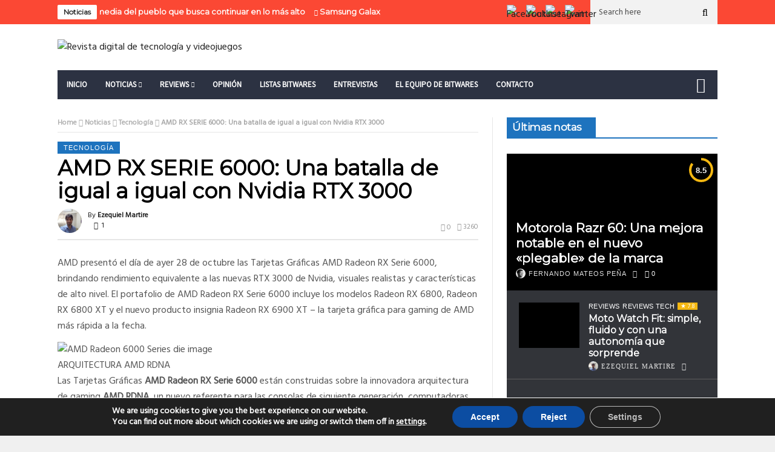

--- FILE ---
content_type: text/html; charset=UTF-8
request_url: https://bitwares.net/amd-rx-serie-6000-una-batalla-de-igual-a-igual-con-nvidia-rtx-3000/
body_size: 45450
content:
<!DOCTYPE html>
<!--[if lt IE 7 ]><html class="ie ie6" lang="es"> <![endif]-->
<!--[if IE 7 ]><html class="ie ie7" lang="es"> <![endif]-->
<!--[if IE 8 ]><html class="ie ie8" lang="es"> <![endif]-->
<!--[if IE 9 ]><html class="ie ie9" lang="es"> <![endif]-->
<!--[if !(IE)]><!--><html lang="es"> <!--<![endif]-->
<head>
      <!-- Basic Page Needs
  	  ================================================== -->
	<meta charset="UTF-8" />
    <title>AMD RX SERIE 6000: Una batalla de igual a igual con Nvidia RTX 3000 - Bitwares</title>
        <!-- Mobile Specific Metas
  		================================================== -->
           <meta name="viewport" content="width=device-width, initial-scale=1.0">
    
				<meta property="og:image" content="https://bitwares.net/wp-content/uploads/2020/10/1.png" />		
			<meta name='robots' content='index, follow, max-image-preview:large, max-snippet:-1, max-video-preview:-1' />
	<style>img:is([sizes="auto" i], [sizes^="auto," i]) { contain-intrinsic-size: 3000px 1500px }</style>
	<!-- Jetpack Site Verification Tags -->
<meta name="google-site-verification" content="f1n8C5dUTN2fHUSYzQbz0VJ_68QhM22zbaXtB-Cn4Zw" />

	<!-- This site is optimized with the Yoast SEO plugin v26.4 - https://yoast.com/wordpress/plugins/seo/ -->
	<title>AMD RX SERIE 6000: Una batalla de igual a igual con Nvidia RTX 3000 - Bitwares</title>
	<link rel="canonical" href="https://bitwares.net/amd-rx-serie-6000-una-batalla-de-igual-a-igual-con-nvidia-rtx-3000/" />
	<meta property="og:locale" content="es_ES" />
	<meta property="og:type" content="article" />
	<meta property="og:title" content="AMD RX SERIE 6000: Una batalla de igual a igual con Nvidia RTX 3000 - Bitwares" />
	<meta property="og:description" content="AMD presentó el día de ayer 28 de octubre las Tarjetas Gráficas AMD Radeon RX Serie 6000, brindando rendimiento equivalente a las nuevas RTX 3000 de Nvidia, visuales realistas y características de alto nivel. El portafolio de AMD Radeon RX Serie 6000 incluye los modelos Radeon RX 6800, Radeon RX 6800 XT y el nuevo producto insignia Radeon RX 6900 XT – la tarjeta gráfica para gaming de AMD más rápida a la fecha." />
	<meta property="og:url" content="https://bitwares.net/amd-rx-serie-6000-una-batalla-de-igual-a-igual-con-nvidia-rtx-3000/" />
	<meta property="og:site_name" content="Bitwares" />
	<meta property="article:published_time" content="2020-10-29T17:42:21+00:00" />
	<meta property="article:modified_time" content="2020-10-30T14:10:45+00:00" />
	<meta property="og:image" content="https://bitwares.net/wp-content/uploads/2020/10/1-1024x576.png" />
	<meta property="og:image:width" content="1024" />
	<meta property="og:image:height" content="576" />
	<meta property="og:image:type" content="image/png" />
	<meta name="author" content="Ezequiel Martire" />
	<meta name="twitter:card" content="summary_large_image" />
	<meta name="twitter:creator" content="@BitWares" />
	<meta name="twitter:site" content="@BitWares" />
	<meta name="twitter:label1" content="Escrito por" />
	<meta name="twitter:data1" content="Ezequiel Martire" />
	<meta name="twitter:label2" content="Tiempo de lectura" />
	<meta name="twitter:data2" content="8 minutos" />
	<script type="application/ld+json" class="yoast-schema-graph">{"@context":"https://schema.org","@graph":[{"@type":"Article","@id":"https://bitwares.net/amd-rx-serie-6000-una-batalla-de-igual-a-igual-con-nvidia-rtx-3000/#article","isPartOf":{"@id":"https://bitwares.net/amd-rx-serie-6000-una-batalla-de-igual-a-igual-con-nvidia-rtx-3000/"},"author":{"name":"Ezequiel Martire","@id":"https://bitwares.net/#/schema/person/7cd7d59e5dcfe04d4d89ff3e8a4f2abc"},"headline":"AMD RX SERIE 6000: Una batalla de igual a igual con Nvidia RTX 3000","datePublished":"2020-10-29T17:42:21+00:00","dateModified":"2020-10-30T14:10:45+00:00","mainEntityOfPage":{"@id":"https://bitwares.net/amd-rx-serie-6000-una-batalla-de-igual-a-igual-con-nvidia-rtx-3000/"},"wordCount":1625,"commentCount":1,"publisher":{"@id":"https://bitwares.net/#organization"},"image":{"@id":"https://bitwares.net/amd-rx-serie-6000-una-batalla-de-igual-a-igual-con-nvidia-rtx-3000/#primaryimage"},"thumbnailUrl":"https://bitwares.net/wp-content/uploads/2020/10/1.png","keywords":["#tecnology","AMD","GAMES","Nvidia","Tecnología"],"articleSection":["Tecnología"],"inLanguage":"es","potentialAction":[{"@type":"CommentAction","name":"Comment","target":["https://bitwares.net/amd-rx-serie-6000-una-batalla-de-igual-a-igual-con-nvidia-rtx-3000/#respond"]}]},{"@type":"WebPage","@id":"https://bitwares.net/amd-rx-serie-6000-una-batalla-de-igual-a-igual-con-nvidia-rtx-3000/","url":"https://bitwares.net/amd-rx-serie-6000-una-batalla-de-igual-a-igual-con-nvidia-rtx-3000/","name":"AMD RX SERIE 6000: Una batalla de igual a igual con Nvidia RTX 3000 - Bitwares","isPartOf":{"@id":"https://bitwares.net/#website"},"primaryImageOfPage":{"@id":"https://bitwares.net/amd-rx-serie-6000-una-batalla-de-igual-a-igual-con-nvidia-rtx-3000/#primaryimage"},"image":{"@id":"https://bitwares.net/amd-rx-serie-6000-una-batalla-de-igual-a-igual-con-nvidia-rtx-3000/#primaryimage"},"thumbnailUrl":"https://bitwares.net/wp-content/uploads/2020/10/1.png","datePublished":"2020-10-29T17:42:21+00:00","dateModified":"2020-10-30T14:10:45+00:00","breadcrumb":{"@id":"https://bitwares.net/amd-rx-serie-6000-una-batalla-de-igual-a-igual-con-nvidia-rtx-3000/#breadcrumb"},"inLanguage":"es","potentialAction":[{"@type":"ReadAction","target":["https://bitwares.net/amd-rx-serie-6000-una-batalla-de-igual-a-igual-con-nvidia-rtx-3000/"]}]},{"@type":"ImageObject","inLanguage":"es","@id":"https://bitwares.net/amd-rx-serie-6000-una-batalla-de-igual-a-igual-con-nvidia-rtx-3000/#primaryimage","url":"https://bitwares.net/wp-content/uploads/2020/10/1.png","contentUrl":"https://bitwares.net/wp-content/uploads/2020/10/1.png","width":2048,"height":1152},{"@type":"BreadcrumbList","@id":"https://bitwares.net/amd-rx-serie-6000-una-batalla-de-igual-a-igual-con-nvidia-rtx-3000/#breadcrumb","itemListElement":[{"@type":"ListItem","position":1,"name":"Portada","item":"https://bitwares.net/"},{"@type":"ListItem","position":2,"name":"AMD RX SERIE 6000: Una batalla de igual a igual con Nvidia RTX 3000"}]},{"@type":"WebSite","@id":"https://bitwares.net/#website","url":"https://bitwares.net/","name":"Bitwares","description":"Revista digital de tecnología y videojuegos","publisher":{"@id":"https://bitwares.net/#organization"},"potentialAction":[{"@type":"SearchAction","target":{"@type":"EntryPoint","urlTemplate":"https://bitwares.net/?s={search_term_string}"},"query-input":{"@type":"PropertyValueSpecification","valueRequired":true,"valueName":"search_term_string"}}],"inLanguage":"es"},{"@type":"Organization","@id":"https://bitwares.net/#organization","name":"Bitwares","url":"https://bitwares.net/","logo":{"@type":"ImageObject","inLanguage":"es","@id":"https://bitwares.net/#/schema/logo/image/","url":"https://bitwares.net/wp-content/uploads/2021/03/Bitwares-logo-web.jpg","contentUrl":"https://bitwares.net/wp-content/uploads/2021/03/Bitwares-logo-web.jpg","width":1078,"height":732,"caption":"Bitwares"},"image":{"@id":"https://bitwares.net/#/schema/logo/image/"},"sameAs":["https://x.com/BitWares","https://www.instagram.com/bitwares/"]},{"@type":"Person","@id":"https://bitwares.net/#/schema/person/7cd7d59e5dcfe04d4d89ff3e8a4f2abc","name":"Ezequiel Martire","image":{"@type":"ImageObject","inLanguage":"es","@id":"https://bitwares.net/#/schema/person/image/","url":"https://secure.gravatar.com/avatar/e886246c02d3f514a8a8b326896045a774b16dbd9253f462d4aabe7ff81aec40?s=96&d=identicon&r=g","contentUrl":"https://secure.gravatar.com/avatar/e886246c02d3f514a8a8b326896045a774b16dbd9253f462d4aabe7ff81aec40?s=96&d=identicon&r=g","caption":"Ezequiel Martire"},"description":"Meteorólogo de profesión, egresado de la Facultad de Ciencias Exactas y Naturales de la Universidad de Buenos Aires. Emprendedor empresarial (EMPRETEC-Naciones Unidas). Especialista en tecnología y editor en jefe de Bitwares.net.","url":"https://bitwares.net/author/ezemartire/"}]}</script>
	<!-- / Yoast SEO plugin. -->


<link rel='dns-prefetch' href='//secure.gravatar.com' />
<link rel='dns-prefetch' href='//www.googletagmanager.com' />
<link rel='dns-prefetch' href='//stats.wp.com' />
<link rel='dns-prefetch' href='//fonts.googleapis.com' />
<link rel='dns-prefetch' href='//widgets.wp.com' />
<link rel='dns-prefetch' href='//jetpack.wordpress.com' />
<link rel='dns-prefetch' href='//s0.wp.com' />
<link rel='dns-prefetch' href='//public-api.wordpress.com' />
<link rel='dns-prefetch' href='//0.gravatar.com' />
<link rel='dns-prefetch' href='//1.gravatar.com' />
<link rel='dns-prefetch' href='//2.gravatar.com' />
<link rel='dns-prefetch' href='//pagead2.googlesyndication.com' />
<link rel="alternate" type="application/rss+xml" title="Bitwares &raquo; Feed" href="https://bitwares.net/feed/" />
<link rel="alternate" type="application/rss+xml" title="Bitwares &raquo; Feed de los comentarios" href="https://bitwares.net/comments/feed/" />
<link rel="alternate" type="application/rss+xml" title="Bitwares &raquo; Comentario AMD RX SERIE 6000: Una batalla de igual a igual con Nvidia RTX 3000 del feed" href="https://bitwares.net/amd-rx-serie-6000-una-batalla-de-igual-a-igual-con-nvidia-rtx-3000/feed/" />
		<style>
			.lazyload,
			.lazyloading {
				max-width: 100%;
			}
		</style>
				<!-- This site uses the Google Analytics by MonsterInsights plugin v9.10.0 - Using Analytics tracking - https://www.monsterinsights.com/ -->
							<script src="//www.googletagmanager.com/gtag/js?id=G-97ZC91720F"  data-cfasync="false" data-wpfc-render="false" type="text/javascript" async></script>
			<script data-cfasync="false" data-wpfc-render="false" type="text/javascript">
				var mi_version = '9.10.0';
				var mi_track_user = true;
				var mi_no_track_reason = '';
								var MonsterInsightsDefaultLocations = {"page_location":"https:\/\/bitwares.net\/amd-rx-serie-6000-una-batalla-de-igual-a-igual-con-nvidia-rtx-3000\/"};
								if ( typeof MonsterInsightsPrivacyGuardFilter === 'function' ) {
					var MonsterInsightsLocations = (typeof MonsterInsightsExcludeQuery === 'object') ? MonsterInsightsPrivacyGuardFilter( MonsterInsightsExcludeQuery ) : MonsterInsightsPrivacyGuardFilter( MonsterInsightsDefaultLocations );
				} else {
					var MonsterInsightsLocations = (typeof MonsterInsightsExcludeQuery === 'object') ? MonsterInsightsExcludeQuery : MonsterInsightsDefaultLocations;
				}

								var disableStrs = [
										'ga-disable-G-97ZC91720F',
									];

				/* Function to detect opted out users */
				function __gtagTrackerIsOptedOut() {
					for (var index = 0; index < disableStrs.length; index++) {
						if (document.cookie.indexOf(disableStrs[index] + '=true') > -1) {
							return true;
						}
					}

					return false;
				}

				/* Disable tracking if the opt-out cookie exists. */
				if (__gtagTrackerIsOptedOut()) {
					for (var index = 0; index < disableStrs.length; index++) {
						window[disableStrs[index]] = true;
					}
				}

				/* Opt-out function */
				function __gtagTrackerOptout() {
					for (var index = 0; index < disableStrs.length; index++) {
						document.cookie = disableStrs[index] + '=true; expires=Thu, 31 Dec 2099 23:59:59 UTC; path=/';
						window[disableStrs[index]] = true;
					}
				}

				if ('undefined' === typeof gaOptout) {
					function gaOptout() {
						__gtagTrackerOptout();
					}
				}
								window.dataLayer = window.dataLayer || [];

				window.MonsterInsightsDualTracker = {
					helpers: {},
					trackers: {},
				};
				if (mi_track_user) {
					function __gtagDataLayer() {
						dataLayer.push(arguments);
					}

					function __gtagTracker(type, name, parameters) {
						if (!parameters) {
							parameters = {};
						}

						if (parameters.send_to) {
							__gtagDataLayer.apply(null, arguments);
							return;
						}

						if (type === 'event') {
														parameters.send_to = monsterinsights_frontend.v4_id;
							var hookName = name;
							if (typeof parameters['event_category'] !== 'undefined') {
								hookName = parameters['event_category'] + ':' + name;
							}

							if (typeof MonsterInsightsDualTracker.trackers[hookName] !== 'undefined') {
								MonsterInsightsDualTracker.trackers[hookName](parameters);
							} else {
								__gtagDataLayer('event', name, parameters);
							}
							
						} else {
							__gtagDataLayer.apply(null, arguments);
						}
					}

					__gtagTracker('js', new Date());
					__gtagTracker('set', {
						'developer_id.dZGIzZG': true,
											});
					if ( MonsterInsightsLocations.page_location ) {
						__gtagTracker('set', MonsterInsightsLocations);
					}
										__gtagTracker('config', 'G-97ZC91720F', {"forceSSL":"true","link_attribution":"true"} );
										window.gtag = __gtagTracker;										(function () {
						/* https://developers.google.com/analytics/devguides/collection/analyticsjs/ */
						/* ga and __gaTracker compatibility shim. */
						var noopfn = function () {
							return null;
						};
						var newtracker = function () {
							return new Tracker();
						};
						var Tracker = function () {
							return null;
						};
						var p = Tracker.prototype;
						p.get = noopfn;
						p.set = noopfn;
						p.send = function () {
							var args = Array.prototype.slice.call(arguments);
							args.unshift('send');
							__gaTracker.apply(null, args);
						};
						var __gaTracker = function () {
							var len = arguments.length;
							if (len === 0) {
								return;
							}
							var f = arguments[len - 1];
							if (typeof f !== 'object' || f === null || typeof f.hitCallback !== 'function') {
								if ('send' === arguments[0]) {
									var hitConverted, hitObject = false, action;
									if ('event' === arguments[1]) {
										if ('undefined' !== typeof arguments[3]) {
											hitObject = {
												'eventAction': arguments[3],
												'eventCategory': arguments[2],
												'eventLabel': arguments[4],
												'value': arguments[5] ? arguments[5] : 1,
											}
										}
									}
									if ('pageview' === arguments[1]) {
										if ('undefined' !== typeof arguments[2]) {
											hitObject = {
												'eventAction': 'page_view',
												'page_path': arguments[2],
											}
										}
									}
									if (typeof arguments[2] === 'object') {
										hitObject = arguments[2];
									}
									if (typeof arguments[5] === 'object') {
										Object.assign(hitObject, arguments[5]);
									}
									if ('undefined' !== typeof arguments[1].hitType) {
										hitObject = arguments[1];
										if ('pageview' === hitObject.hitType) {
											hitObject.eventAction = 'page_view';
										}
									}
									if (hitObject) {
										action = 'timing' === arguments[1].hitType ? 'timing_complete' : hitObject.eventAction;
										hitConverted = mapArgs(hitObject);
										__gtagTracker('event', action, hitConverted);
									}
								}
								return;
							}

							function mapArgs(args) {
								var arg, hit = {};
								var gaMap = {
									'eventCategory': 'event_category',
									'eventAction': 'event_action',
									'eventLabel': 'event_label',
									'eventValue': 'event_value',
									'nonInteraction': 'non_interaction',
									'timingCategory': 'event_category',
									'timingVar': 'name',
									'timingValue': 'value',
									'timingLabel': 'event_label',
									'page': 'page_path',
									'location': 'page_location',
									'title': 'page_title',
									'referrer' : 'page_referrer',
								};
								for (arg in args) {
																		if (!(!args.hasOwnProperty(arg) || !gaMap.hasOwnProperty(arg))) {
										hit[gaMap[arg]] = args[arg];
									} else {
										hit[arg] = args[arg];
									}
								}
								return hit;
							}

							try {
								f.hitCallback();
							} catch (ex) {
							}
						};
						__gaTracker.create = newtracker;
						__gaTracker.getByName = newtracker;
						__gaTracker.getAll = function () {
							return [];
						};
						__gaTracker.remove = noopfn;
						__gaTracker.loaded = true;
						window['__gaTracker'] = __gaTracker;
					})();
									} else {
										console.log("");
					(function () {
						function __gtagTracker() {
							return null;
						}

						window['__gtagTracker'] = __gtagTracker;
						window['gtag'] = __gtagTracker;
					})();
									}
			</script>
							<!-- / Google Analytics by MonsterInsights -->
		<script type="text/javascript">
/* <![CDATA[ */
window._wpemojiSettings = {"baseUrl":"https:\/\/s.w.org\/images\/core\/emoji\/16.0.1\/72x72\/","ext":".png","svgUrl":"https:\/\/s.w.org\/images\/core\/emoji\/16.0.1\/svg\/","svgExt":".svg","source":{"concatemoji":"https:\/\/bitwares.net\/wp-includes\/js\/wp-emoji-release.min.js?ver=6.8.3"}};
/*! This file is auto-generated */
!function(s,n){var o,i,e;function c(e){try{var t={supportTests:e,timestamp:(new Date).valueOf()};sessionStorage.setItem(o,JSON.stringify(t))}catch(e){}}function p(e,t,n){e.clearRect(0,0,e.canvas.width,e.canvas.height),e.fillText(t,0,0);var t=new Uint32Array(e.getImageData(0,0,e.canvas.width,e.canvas.height).data),a=(e.clearRect(0,0,e.canvas.width,e.canvas.height),e.fillText(n,0,0),new Uint32Array(e.getImageData(0,0,e.canvas.width,e.canvas.height).data));return t.every(function(e,t){return e===a[t]})}function u(e,t){e.clearRect(0,0,e.canvas.width,e.canvas.height),e.fillText(t,0,0);for(var n=e.getImageData(16,16,1,1),a=0;a<n.data.length;a++)if(0!==n.data[a])return!1;return!0}function f(e,t,n,a){switch(t){case"flag":return n(e,"\ud83c\udff3\ufe0f\u200d\u26a7\ufe0f","\ud83c\udff3\ufe0f\u200b\u26a7\ufe0f")?!1:!n(e,"\ud83c\udde8\ud83c\uddf6","\ud83c\udde8\u200b\ud83c\uddf6")&&!n(e,"\ud83c\udff4\udb40\udc67\udb40\udc62\udb40\udc65\udb40\udc6e\udb40\udc67\udb40\udc7f","\ud83c\udff4\u200b\udb40\udc67\u200b\udb40\udc62\u200b\udb40\udc65\u200b\udb40\udc6e\u200b\udb40\udc67\u200b\udb40\udc7f");case"emoji":return!a(e,"\ud83e\udedf")}return!1}function g(e,t,n,a){var r="undefined"!=typeof WorkerGlobalScope&&self instanceof WorkerGlobalScope?new OffscreenCanvas(300,150):s.createElement("canvas"),o=r.getContext("2d",{willReadFrequently:!0}),i=(o.textBaseline="top",o.font="600 32px Arial",{});return e.forEach(function(e){i[e]=t(o,e,n,a)}),i}function t(e){var t=s.createElement("script");t.src=e,t.defer=!0,s.head.appendChild(t)}"undefined"!=typeof Promise&&(o="wpEmojiSettingsSupports",i=["flag","emoji"],n.supports={everything:!0,everythingExceptFlag:!0},e=new Promise(function(e){s.addEventListener("DOMContentLoaded",e,{once:!0})}),new Promise(function(t){var n=function(){try{var e=JSON.parse(sessionStorage.getItem(o));if("object"==typeof e&&"number"==typeof e.timestamp&&(new Date).valueOf()<e.timestamp+604800&&"object"==typeof e.supportTests)return e.supportTests}catch(e){}return null}();if(!n){if("undefined"!=typeof Worker&&"undefined"!=typeof OffscreenCanvas&&"undefined"!=typeof URL&&URL.createObjectURL&&"undefined"!=typeof Blob)try{var e="postMessage("+g.toString()+"("+[JSON.stringify(i),f.toString(),p.toString(),u.toString()].join(",")+"));",a=new Blob([e],{type:"text/javascript"}),r=new Worker(URL.createObjectURL(a),{name:"wpTestEmojiSupports"});return void(r.onmessage=function(e){c(n=e.data),r.terminate(),t(n)})}catch(e){}c(n=g(i,f,p,u))}t(n)}).then(function(e){for(var t in e)n.supports[t]=e[t],n.supports.everything=n.supports.everything&&n.supports[t],"flag"!==t&&(n.supports.everythingExceptFlag=n.supports.everythingExceptFlag&&n.supports[t]);n.supports.everythingExceptFlag=n.supports.everythingExceptFlag&&!n.supports.flag,n.DOMReady=!1,n.readyCallback=function(){n.DOMReady=!0}}).then(function(){return e}).then(function(){var e;n.supports.everything||(n.readyCallback(),(e=n.source||{}).concatemoji?t(e.concatemoji):e.wpemoji&&e.twemoji&&(t(e.twemoji),t(e.wpemoji)))}))}((window,document),window._wpemojiSettings);
/* ]]> */
</script>

<style id='wp-emoji-styles-inline-css' type='text/css'>

	img.wp-smiley, img.emoji {
		display: inline !important;
		border: none !important;
		box-shadow: none !important;
		height: 1em !important;
		width: 1em !important;
		margin: 0 0.07em !important;
		vertical-align: -0.1em !important;
		background: none !important;
		padding: 0 !important;
	}
</style>
<link rel='stylesheet' id='wp-block-library-css' href='https://bitwares.net/wp-content/plugins/gutenberg/build/block-library/style.css?ver=21.9.0' type='text/css' media='all' />
<style id='classic-theme-styles-inline-css' type='text/css'>
/*! This file is auto-generated */
.wp-block-button__link{color:#fff;background-color:#32373c;border-radius:9999px;box-shadow:none;text-decoration:none;padding:calc(.667em + 2px) calc(1.333em + 2px);font-size:1.125em}.wp-block-file__button{background:#32373c;color:#fff;text-decoration:none}
</style>
<link rel='stylesheet' id='jetpack-layout-grid-css' href='https://bitwares.net/wp-content/plugins/layout-grid/style.css?ver=1643201242' type='text/css' media='all' />
<link rel='stylesheet' id='ultimate_blocks-cgb-style-css-css' href='https://bitwares.net/wp-content/plugins/ultimate-blocks/dist/blocks.style.build.css?ver=3.4.6' type='text/css' media='all' />
<link rel='stylesheet' id='mediaelement-css' href='https://bitwares.net/wp-includes/js/mediaelement/mediaelementplayer-legacy.min.css?ver=4.2.17' type='text/css' media='all' />
<link rel='stylesheet' id='wp-mediaelement-css' href='https://bitwares.net/wp-includes/js/mediaelement/wp-mediaelement.min.css?ver=6.8.3' type='text/css' media='all' />
<style id='jetpack-sharing-buttons-style-inline-css' type='text/css'>
.jetpack-sharing-buttons__services-list{display:flex;flex-direction:row;flex-wrap:wrap;gap:0;list-style-type:none;margin:5px;padding:0}.jetpack-sharing-buttons__services-list.has-small-icon-size{font-size:12px}.jetpack-sharing-buttons__services-list.has-normal-icon-size{font-size:16px}.jetpack-sharing-buttons__services-list.has-large-icon-size{font-size:24px}.jetpack-sharing-buttons__services-list.has-huge-icon-size{font-size:36px}@media print{.jetpack-sharing-buttons__services-list{display:none!important}}.editor-styles-wrapper .wp-block-jetpack-sharing-buttons{gap:0;padding-inline-start:0}ul.jetpack-sharing-buttons__services-list.has-background{padding:1.25em 2.375em}
</style>
<style id='filebird-block-filebird-gallery-style-inline-css' type='text/css'>
ul.filebird-block-filebird-gallery{margin:auto!important;padding:0!important;width:100%}ul.filebird-block-filebird-gallery.layout-grid{display:grid;grid-gap:20px;align-items:stretch;grid-template-columns:repeat(var(--columns),1fr);justify-items:stretch}ul.filebird-block-filebird-gallery.layout-grid li img{border:1px solid #ccc;box-shadow:2px 2px 6px 0 rgba(0,0,0,.3);height:100%;max-width:100%;-o-object-fit:cover;object-fit:cover;width:100%}ul.filebird-block-filebird-gallery.layout-masonry{-moz-column-count:var(--columns);-moz-column-gap:var(--space);column-gap:var(--space);-moz-column-width:var(--min-width);columns:var(--min-width) var(--columns);display:block;overflow:auto}ul.filebird-block-filebird-gallery.layout-masonry li{margin-bottom:var(--space)}ul.filebird-block-filebird-gallery li{list-style:none}ul.filebird-block-filebird-gallery li figure{height:100%;margin:0;padding:0;position:relative;width:100%}ul.filebird-block-filebird-gallery li figure figcaption{background:linear-gradient(0deg,rgba(0,0,0,.7),rgba(0,0,0,.3) 70%,transparent);bottom:0;box-sizing:border-box;color:#fff;font-size:.8em;margin:0;max-height:100%;overflow:auto;padding:3em .77em .7em;position:absolute;text-align:center;width:100%;z-index:2}ul.filebird-block-filebird-gallery li figure figcaption a{color:inherit}

</style>
<link rel='stylesheet' id='coblocks-frontend-css' href='https://bitwares.net/wp-content/plugins/coblocks/dist/style-coblocks-1.css?ver=3.1.16' type='text/css' media='all' />
<link rel='stylesheet' id='coblocks-extensions-css' href='https://bitwares.net/wp-content/plugins/coblocks/dist/style-coblocks-extensions.css?ver=3.1.16' type='text/css' media='all' />
<link rel='stylesheet' id='coblocks-animation-css' href='https://bitwares.net/wp-content/plugins/coblocks/dist/style-coblocks-animation.css?ver=2677611078ee87eb3b1c' type='text/css' media='all' />
<link rel='stylesheet' id='contact-form-7-css' href='https://bitwares.net/wp-content/plugins/contact-form-7/includes/css/styles.css?ver=6.1.3' type='text/css' media='all' />
<style id='global-styles-inline-css' type='text/css'>
:root{--wp--preset--aspect-ratio--square: 1;--wp--preset--aspect-ratio--4-3: 4/3;--wp--preset--aspect-ratio--3-4: 3/4;--wp--preset--aspect-ratio--3-2: 3/2;--wp--preset--aspect-ratio--2-3: 2/3;--wp--preset--aspect-ratio--16-9: 16/9;--wp--preset--aspect-ratio--9-16: 9/16;--wp--preset--color--black: #000000;--wp--preset--color--cyan-bluish-gray: #abb8c3;--wp--preset--color--white: #ffffff;--wp--preset--color--pale-pink: #f78da7;--wp--preset--color--vivid-red: #cf2e2e;--wp--preset--color--luminous-vivid-orange: #ff6900;--wp--preset--color--luminous-vivid-amber: #fcb900;--wp--preset--color--light-green-cyan: #7bdcb5;--wp--preset--color--vivid-green-cyan: #00d084;--wp--preset--color--pale-cyan-blue: #8ed1fc;--wp--preset--color--vivid-cyan-blue: #0693e3;--wp--preset--color--vivid-purple: #9b51e0;--wp--preset--gradient--vivid-cyan-blue-to-vivid-purple: linear-gradient(135deg,rgb(6,147,227) 0%,rgb(155,81,224) 100%);--wp--preset--gradient--light-green-cyan-to-vivid-green-cyan: linear-gradient(135deg,rgb(122,220,180) 0%,rgb(0,208,130) 100%);--wp--preset--gradient--luminous-vivid-amber-to-luminous-vivid-orange: linear-gradient(135deg,rgb(252,185,0) 0%,rgb(255,105,0) 100%);--wp--preset--gradient--luminous-vivid-orange-to-vivid-red: linear-gradient(135deg,rgb(255,105,0) 0%,rgb(207,46,46) 100%);--wp--preset--gradient--very-light-gray-to-cyan-bluish-gray: linear-gradient(135deg,rgb(238,238,238) 0%,rgb(169,184,195) 100%);--wp--preset--gradient--cool-to-warm-spectrum: linear-gradient(135deg,rgb(74,234,220) 0%,rgb(151,120,209) 20%,rgb(207,42,186) 40%,rgb(238,44,130) 60%,rgb(251,105,98) 80%,rgb(254,248,76) 100%);--wp--preset--gradient--blush-light-purple: linear-gradient(135deg,rgb(255,206,236) 0%,rgb(152,150,240) 100%);--wp--preset--gradient--blush-bordeaux: linear-gradient(135deg,rgb(254,205,165) 0%,rgb(254,45,45) 50%,rgb(107,0,62) 100%);--wp--preset--gradient--luminous-dusk: linear-gradient(135deg,rgb(255,203,112) 0%,rgb(199,81,192) 50%,rgb(65,88,208) 100%);--wp--preset--gradient--pale-ocean: linear-gradient(135deg,rgb(255,245,203) 0%,rgb(182,227,212) 50%,rgb(51,167,181) 100%);--wp--preset--gradient--electric-grass: linear-gradient(135deg,rgb(202,248,128) 0%,rgb(113,206,126) 100%);--wp--preset--gradient--midnight: linear-gradient(135deg,rgb(2,3,129) 0%,rgb(40,116,252) 100%);--wp--preset--font-size--small: 13px;--wp--preset--font-size--medium: 20px;--wp--preset--font-size--large: 36px;--wp--preset--font-size--x-large: 42px;--wp--preset--font-family--albert-sans: 'Albert Sans', sans-serif;--wp--preset--font-family--alegreya: Alegreya, serif;--wp--preset--font-family--arvo: Arvo, serif;--wp--preset--font-family--bodoni-moda: 'Bodoni Moda', serif;--wp--preset--font-family--bricolage-grotesque: 'Bricolage Grotesque', sans-serif;--wp--preset--font-family--cabin: Cabin, sans-serif;--wp--preset--font-family--chivo: Chivo, sans-serif;--wp--preset--font-family--commissioner: Commissioner, sans-serif;--wp--preset--font-family--cormorant: Cormorant, serif;--wp--preset--font-family--courier-prime: 'Courier Prime', monospace;--wp--preset--font-family--crimson-pro: 'Crimson Pro', serif;--wp--preset--font-family--dm-mono: 'DM Mono', monospace;--wp--preset--font-family--dm-sans: 'DM Sans', sans-serif;--wp--preset--font-family--dm-serif-display: 'DM Serif Display', serif;--wp--preset--font-family--domine: Domine, serif;--wp--preset--font-family--eb-garamond: 'EB Garamond', serif;--wp--preset--font-family--epilogue: Epilogue, sans-serif;--wp--preset--font-family--fahkwang: Fahkwang, sans-serif;--wp--preset--font-family--figtree: Figtree, sans-serif;--wp--preset--font-family--fira-sans: 'Fira Sans', sans-serif;--wp--preset--font-family--fjalla-one: 'Fjalla One', sans-serif;--wp--preset--font-family--fraunces: Fraunces, serif;--wp--preset--font-family--gabarito: Gabarito, system-ui;--wp--preset--font-family--ibm-plex-mono: 'IBM Plex Mono', monospace;--wp--preset--font-family--ibm-plex-sans: 'IBM Plex Sans', sans-serif;--wp--preset--font-family--ibarra-real-nova: 'Ibarra Real Nova', serif;--wp--preset--font-family--instrument-serif: 'Instrument Serif', serif;--wp--preset--font-family--inter: Inter, sans-serif;--wp--preset--font-family--josefin-sans: 'Josefin Sans', sans-serif;--wp--preset--font-family--jost: Jost, sans-serif;--wp--preset--font-family--libre-baskerville: 'Libre Baskerville', serif;--wp--preset--font-family--libre-franklin: 'Libre Franklin', sans-serif;--wp--preset--font-family--literata: Literata, serif;--wp--preset--font-family--lora: Lora, serif;--wp--preset--font-family--merriweather: Merriweather, serif;--wp--preset--font-family--montserrat: Montserrat, sans-serif;--wp--preset--font-family--newsreader: Newsreader, serif;--wp--preset--font-family--noto-sans-mono: 'Noto Sans Mono', sans-serif;--wp--preset--font-family--nunito: Nunito, sans-serif;--wp--preset--font-family--open-sans: 'Open Sans', sans-serif;--wp--preset--font-family--overpass: Overpass, sans-serif;--wp--preset--font-family--pt-serif: 'PT Serif', serif;--wp--preset--font-family--petrona: Petrona, serif;--wp--preset--font-family--piazzolla: Piazzolla, serif;--wp--preset--font-family--playfair-display: 'Playfair Display', serif;--wp--preset--font-family--plus-jakarta-sans: 'Plus Jakarta Sans', sans-serif;--wp--preset--font-family--poppins: Poppins, sans-serif;--wp--preset--font-family--raleway: Raleway, sans-serif;--wp--preset--font-family--roboto: Roboto, sans-serif;--wp--preset--font-family--roboto-slab: 'Roboto Slab', serif;--wp--preset--font-family--rubik: Rubik, sans-serif;--wp--preset--font-family--rufina: Rufina, serif;--wp--preset--font-family--sora: Sora, sans-serif;--wp--preset--font-family--source-sans-3: 'Source Sans 3', sans-serif;--wp--preset--font-family--source-serif-4: 'Source Serif 4', serif;--wp--preset--font-family--space-mono: 'Space Mono', monospace;--wp--preset--font-family--syne: Syne, sans-serif;--wp--preset--font-family--texturina: Texturina, serif;--wp--preset--font-family--urbanist: Urbanist, sans-serif;--wp--preset--font-family--work-sans: 'Work Sans', sans-serif;--wp--preset--spacing--20: 0.44rem;--wp--preset--spacing--30: 0.67rem;--wp--preset--spacing--40: 1rem;--wp--preset--spacing--50: 1.5rem;--wp--preset--spacing--60: 2.25rem;--wp--preset--spacing--70: 3.38rem;--wp--preset--spacing--80: 5.06rem;--wp--preset--shadow--natural: 6px 6px 9px rgba(0, 0, 0, 0.2);--wp--preset--shadow--deep: 12px 12px 50px rgba(0, 0, 0, 0.4);--wp--preset--shadow--sharp: 6px 6px 0px rgba(0, 0, 0, 0.2);--wp--preset--shadow--outlined: 6px 6px 0px -3px rgb(255, 255, 255), 6px 6px rgb(0, 0, 0);--wp--preset--shadow--crisp: 6px 6px 0px rgb(0, 0, 0);}:where(.is-layout-flex){gap: 0.5em;}:where(.is-layout-grid){gap: 0.5em;}body .is-layout-flex{display: flex;}.is-layout-flex{flex-wrap: wrap;align-items: center;}.is-layout-flex > :is(*, div){margin: 0;}body .is-layout-grid{display: grid;}.is-layout-grid > :is(*, div){margin: 0;}:where(.wp-block-columns.is-layout-flex){gap: 2em;}:where(.wp-block-columns.is-layout-grid){gap: 2em;}:where(.wp-block-post-template.is-layout-flex){gap: 1.25em;}:where(.wp-block-post-template.is-layout-grid){gap: 1.25em;}.has-black-color{color: var(--wp--preset--color--black) !important;}.has-cyan-bluish-gray-color{color: var(--wp--preset--color--cyan-bluish-gray) !important;}.has-white-color{color: var(--wp--preset--color--white) !important;}.has-pale-pink-color{color: var(--wp--preset--color--pale-pink) !important;}.has-vivid-red-color{color: var(--wp--preset--color--vivid-red) !important;}.has-luminous-vivid-orange-color{color: var(--wp--preset--color--luminous-vivid-orange) !important;}.has-luminous-vivid-amber-color{color: var(--wp--preset--color--luminous-vivid-amber) !important;}.has-light-green-cyan-color{color: var(--wp--preset--color--light-green-cyan) !important;}.has-vivid-green-cyan-color{color: var(--wp--preset--color--vivid-green-cyan) !important;}.has-pale-cyan-blue-color{color: var(--wp--preset--color--pale-cyan-blue) !important;}.has-vivid-cyan-blue-color{color: var(--wp--preset--color--vivid-cyan-blue) !important;}.has-vivid-purple-color{color: var(--wp--preset--color--vivid-purple) !important;}.has-black-background-color{background-color: var(--wp--preset--color--black) !important;}.has-cyan-bluish-gray-background-color{background-color: var(--wp--preset--color--cyan-bluish-gray) !important;}.has-white-background-color{background-color: var(--wp--preset--color--white) !important;}.has-pale-pink-background-color{background-color: var(--wp--preset--color--pale-pink) !important;}.has-vivid-red-background-color{background-color: var(--wp--preset--color--vivid-red) !important;}.has-luminous-vivid-orange-background-color{background-color: var(--wp--preset--color--luminous-vivid-orange) !important;}.has-luminous-vivid-amber-background-color{background-color: var(--wp--preset--color--luminous-vivid-amber) !important;}.has-light-green-cyan-background-color{background-color: var(--wp--preset--color--light-green-cyan) !important;}.has-vivid-green-cyan-background-color{background-color: var(--wp--preset--color--vivid-green-cyan) !important;}.has-pale-cyan-blue-background-color{background-color: var(--wp--preset--color--pale-cyan-blue) !important;}.has-vivid-cyan-blue-background-color{background-color: var(--wp--preset--color--vivid-cyan-blue) !important;}.has-vivid-purple-background-color{background-color: var(--wp--preset--color--vivid-purple) !important;}.has-black-border-color{border-color: var(--wp--preset--color--black) !important;}.has-cyan-bluish-gray-border-color{border-color: var(--wp--preset--color--cyan-bluish-gray) !important;}.has-white-border-color{border-color: var(--wp--preset--color--white) !important;}.has-pale-pink-border-color{border-color: var(--wp--preset--color--pale-pink) !important;}.has-vivid-red-border-color{border-color: var(--wp--preset--color--vivid-red) !important;}.has-luminous-vivid-orange-border-color{border-color: var(--wp--preset--color--luminous-vivid-orange) !important;}.has-luminous-vivid-amber-border-color{border-color: var(--wp--preset--color--luminous-vivid-amber) !important;}.has-light-green-cyan-border-color{border-color: var(--wp--preset--color--light-green-cyan) !important;}.has-vivid-green-cyan-border-color{border-color: var(--wp--preset--color--vivid-green-cyan) !important;}.has-pale-cyan-blue-border-color{border-color: var(--wp--preset--color--pale-cyan-blue) !important;}.has-vivid-cyan-blue-border-color{border-color: var(--wp--preset--color--vivid-cyan-blue) !important;}.has-vivid-purple-border-color{border-color: var(--wp--preset--color--vivid-purple) !important;}.has-vivid-cyan-blue-to-vivid-purple-gradient-background{background: var(--wp--preset--gradient--vivid-cyan-blue-to-vivid-purple) !important;}.has-light-green-cyan-to-vivid-green-cyan-gradient-background{background: var(--wp--preset--gradient--light-green-cyan-to-vivid-green-cyan) !important;}.has-luminous-vivid-amber-to-luminous-vivid-orange-gradient-background{background: var(--wp--preset--gradient--luminous-vivid-amber-to-luminous-vivid-orange) !important;}.has-luminous-vivid-orange-to-vivid-red-gradient-background{background: var(--wp--preset--gradient--luminous-vivid-orange-to-vivid-red) !important;}.has-very-light-gray-to-cyan-bluish-gray-gradient-background{background: var(--wp--preset--gradient--very-light-gray-to-cyan-bluish-gray) !important;}.has-cool-to-warm-spectrum-gradient-background{background: var(--wp--preset--gradient--cool-to-warm-spectrum) !important;}.has-blush-light-purple-gradient-background{background: var(--wp--preset--gradient--blush-light-purple) !important;}.has-blush-bordeaux-gradient-background{background: var(--wp--preset--gradient--blush-bordeaux) !important;}.has-luminous-dusk-gradient-background{background: var(--wp--preset--gradient--luminous-dusk) !important;}.has-pale-ocean-gradient-background{background: var(--wp--preset--gradient--pale-ocean) !important;}.has-electric-grass-gradient-background{background: var(--wp--preset--gradient--electric-grass) !important;}.has-midnight-gradient-background{background: var(--wp--preset--gradient--midnight) !important;}.has-small-font-size{font-size: var(--wp--preset--font-size--small) !important;}.has-medium-font-size{font-size: var(--wp--preset--font-size--medium) !important;}.has-large-font-size{font-size: var(--wp--preset--font-size--large) !important;}.has-x-large-font-size{font-size: var(--wp--preset--font-size--x-large) !important;}.has-albert-sans-font-family{font-family: var(--wp--preset--font-family--albert-sans) !important;}.has-alegreya-font-family{font-family: var(--wp--preset--font-family--alegreya) !important;}.has-arvo-font-family{font-family: var(--wp--preset--font-family--arvo) !important;}.has-bodoni-moda-font-family{font-family: var(--wp--preset--font-family--bodoni-moda) !important;}.has-bricolage-grotesque-font-family{font-family: var(--wp--preset--font-family--bricolage-grotesque) !important;}.has-cabin-font-family{font-family: var(--wp--preset--font-family--cabin) !important;}.has-chivo-font-family{font-family: var(--wp--preset--font-family--chivo) !important;}.has-commissioner-font-family{font-family: var(--wp--preset--font-family--commissioner) !important;}.has-cormorant-font-family{font-family: var(--wp--preset--font-family--cormorant) !important;}.has-courier-prime-font-family{font-family: var(--wp--preset--font-family--courier-prime) !important;}.has-crimson-pro-font-family{font-family: var(--wp--preset--font-family--crimson-pro) !important;}.has-dm-mono-font-family{font-family: var(--wp--preset--font-family--dm-mono) !important;}.has-dm-sans-font-family{font-family: var(--wp--preset--font-family--dm-sans) !important;}.has-dm-serif-display-font-family{font-family: var(--wp--preset--font-family--dm-serif-display) !important;}.has-domine-font-family{font-family: var(--wp--preset--font-family--domine) !important;}.has-eb-garamond-font-family{font-family: var(--wp--preset--font-family--eb-garamond) !important;}.has-epilogue-font-family{font-family: var(--wp--preset--font-family--epilogue) !important;}.has-fahkwang-font-family{font-family: var(--wp--preset--font-family--fahkwang) !important;}.has-figtree-font-family{font-family: var(--wp--preset--font-family--figtree) !important;}.has-fira-sans-font-family{font-family: var(--wp--preset--font-family--fira-sans) !important;}.has-fjalla-one-font-family{font-family: var(--wp--preset--font-family--fjalla-one) !important;}.has-fraunces-font-family{font-family: var(--wp--preset--font-family--fraunces) !important;}.has-gabarito-font-family{font-family: var(--wp--preset--font-family--gabarito) !important;}.has-ibm-plex-mono-font-family{font-family: var(--wp--preset--font-family--ibm-plex-mono) !important;}.has-ibm-plex-sans-font-family{font-family: var(--wp--preset--font-family--ibm-plex-sans) !important;}.has-ibarra-real-nova-font-family{font-family: var(--wp--preset--font-family--ibarra-real-nova) !important;}.has-instrument-serif-font-family{font-family: var(--wp--preset--font-family--instrument-serif) !important;}.has-inter-font-family{font-family: var(--wp--preset--font-family--inter) !important;}.has-josefin-sans-font-family{font-family: var(--wp--preset--font-family--josefin-sans) !important;}.has-jost-font-family{font-family: var(--wp--preset--font-family--jost) !important;}.has-libre-baskerville-font-family{font-family: var(--wp--preset--font-family--libre-baskerville) !important;}.has-libre-franklin-font-family{font-family: var(--wp--preset--font-family--libre-franklin) !important;}.has-literata-font-family{font-family: var(--wp--preset--font-family--literata) !important;}.has-lora-font-family{font-family: var(--wp--preset--font-family--lora) !important;}.has-merriweather-font-family{font-family: var(--wp--preset--font-family--merriweather) !important;}.has-montserrat-font-family{font-family: var(--wp--preset--font-family--montserrat) !important;}.has-newsreader-font-family{font-family: var(--wp--preset--font-family--newsreader) !important;}.has-noto-sans-mono-font-family{font-family: var(--wp--preset--font-family--noto-sans-mono) !important;}.has-nunito-font-family{font-family: var(--wp--preset--font-family--nunito) !important;}.has-open-sans-font-family{font-family: var(--wp--preset--font-family--open-sans) !important;}.has-overpass-font-family{font-family: var(--wp--preset--font-family--overpass) !important;}.has-pt-serif-font-family{font-family: var(--wp--preset--font-family--pt-serif) !important;}.has-petrona-font-family{font-family: var(--wp--preset--font-family--petrona) !important;}.has-piazzolla-font-family{font-family: var(--wp--preset--font-family--piazzolla) !important;}.has-playfair-display-font-family{font-family: var(--wp--preset--font-family--playfair-display) !important;}.has-plus-jakarta-sans-font-family{font-family: var(--wp--preset--font-family--plus-jakarta-sans) !important;}.has-poppins-font-family{font-family: var(--wp--preset--font-family--poppins) !important;}.has-raleway-font-family{font-family: var(--wp--preset--font-family--raleway) !important;}.has-roboto-font-family{font-family: var(--wp--preset--font-family--roboto) !important;}.has-roboto-slab-font-family{font-family: var(--wp--preset--font-family--roboto-slab) !important;}.has-rubik-font-family{font-family: var(--wp--preset--font-family--rubik) !important;}.has-rufina-font-family{font-family: var(--wp--preset--font-family--rufina) !important;}.has-sora-font-family{font-family: var(--wp--preset--font-family--sora) !important;}.has-source-sans-3-font-family{font-family: var(--wp--preset--font-family--source-sans-3) !important;}.has-source-serif-4-font-family{font-family: var(--wp--preset--font-family--source-serif-4) !important;}.has-space-mono-font-family{font-family: var(--wp--preset--font-family--space-mono) !important;}.has-syne-font-family{font-family: var(--wp--preset--font-family--syne) !important;}.has-texturina-font-family{font-family: var(--wp--preset--font-family--texturina) !important;}.has-urbanist-font-family{font-family: var(--wp--preset--font-family--urbanist) !important;}.has-work-sans-font-family{font-family: var(--wp--preset--font-family--work-sans) !important;}
:where(.wp-block-columns.is-layout-flex){gap: 2em;}:where(.wp-block-columns.is-layout-grid){gap: 2em;}
:root :where(.wp-block-pullquote){font-size: 1.5em;line-height: 1.6;}
:where(.wp-block-post-template.is-layout-flex){gap: 1.25em;}:where(.wp-block-post-template.is-layout-grid){gap: 1.25em;}
:where(.wp-block-term-template.is-layout-flex){gap: 1.25em;}:where(.wp-block-term-template.is-layout-grid){gap: 1.25em;}
</style>
<link rel='stylesheet' id='ub-extension-style-css-css' href='https://bitwares.net/wp-content/plugins/ultimate-blocks/src/extensions/style.css?ver=6.8.3' type='text/css' media='all' />
<link rel='stylesheet' id='dashicons-css' href='https://bitwares.net/wp-includes/css/dashicons.min.css?ver=6.8.3' type='text/css' media='all' />
<link rel='stylesheet' id='wp-components-css' href='https://bitwares.net/wp-content/plugins/gutenberg/build/components/style.css?ver=21.9.0' type='text/css' media='all' />
<link rel='stylesheet' id='godaddy-styles-css' href='https://bitwares.net/wp-content/plugins/coblocks/includes/Dependencies/GoDaddy/Styles/build/latest.css?ver=2.0.2' type='text/css' media='all' />
<link crossorigin="anonymous" rel='stylesheet' id='nanomag_fonts_url-css' href='//fonts.googleapis.com/css?family=Montserrat%3A%2C400%7CHind%3A%2C400%7CSource+Sans+Pro%3A%2C400%2C%2C400&#038;subset=latin%2Clatin-ext%2Ccyrillic%2Ccyrillic-ext%2Cgreek%2Cgreek-ext%2Cvietnamese&#038;ver=1.0.0' type='text/css' media='all' />
<link rel='stylesheet' id='font-awesome-css' href='https://bitwares.net/wp-content/themes/nanomag/css/font-awesome.min.css?ver=1.8' type='text/css' media='all' />
<link rel='stylesheet' id='gumby-css' href='https://bitwares.net/wp-content/themes/nanomag/css/gumby.css?ver=1.8' type='text/css' media='all' />
<link rel='stylesheet' id='carousel-css' href='https://bitwares.net/wp-content/themes/nanomag/css/owl.carousel.css?ver=1.8' type='text/css' media='all' />
<link rel='stylesheet' id='owl_theme-css' href='https://bitwares.net/wp-content/themes/nanomag/css/owl.theme.css?ver=1.8' type='text/css' media='all' />
<link rel='stylesheet' id='mediaelementplayer-css' href='https://bitwares.net/wp-content/themes/nanomag/css/mediaelementplayer.css?ver=1.8' type='text/css' media='all' />
<link rel='stylesheet' id='nanomag_style-css' href='https://bitwares.net/wp-content/themes/nanomag/style.css?ver=1.8' type='text/css' media='all' />
<link rel='stylesheet' id='nanomag_responsive-css' href='https://bitwares.net/wp-content/themes/nanomag/css/responsive.css?ver=1.8' type='text/css' media='all' />
<style id='nanomag_responsive-inline-css' type='text/css'>

#theme_logo_img{max-height: inherit; height: auto; max-width: inherit; width: 350px;}
@media only screen and (max-width:767px) {
}
.grid.caption_header,
#sidebar table thead,
.footer_carousel .link-more:hover,
footer table thead,
.tagcloud a:hover,
.more_button_post,
.tag-cat a:hover,
.mejs-controls .mejs-horizontal-volume-slider .mejs-horizontal-volume-current,
.mejs-controls .mejs-time-rail .mejs-time-current, .pagination .current.box, .pagination > a:hover, .pagination>span:hover, .pagination>span, .score-review span, .review_bar-content, .total_review_bar-content, .btn.default, #go-top a, .meta-category i, .footer_carousel:hover .link-more, .meta-category-slider a, .meta-category-slider i, .score-review-small, .btn.default.read_more:hover, html ul.tabs1 li.active, html ul.tabs1 li.active a, html ul.tabs1 li.active a:hover, html ul.hover_tab_post_large li.active, html ul.hover_tab_post_large li.active a, html ul.hover_tab_post_large li.active a:hover, .pagination-more div a:hover, .pagination-more-grid div a:hover, .tag-cat .tag_title, table thead, #commentform #submit:hover, .wpcf7-submit:hover, .post-password-form input[type="submit"]:hover, .single_post_title .meta-category-small a, .theme_header_style_7 .menu_wrapper, .home_page_fullscreen_slider .personal_slider_meta_category a{background-color: #1e73be !important;}
.meta-category-small a, .email_subscribe_box .buttons{background-color: #1e73be; }
.main-post-image-slider .item_slide_caption h1 a, .shortcode_slider h1, .main-post-image-slider .item_slide_caption h1 a, .builder_slider .item_slide_caption h1 a, .full-width-slider .item_slide_caption h1 a{box-shadow: 5px 0 0 rgba(30, 115, 190, 0.8),-5px 0 0 rgba(30, 115, 190, 0.8);background-color: #1e73be; background-color: rgba(30, 115, 190, 0.8);}
#prepost:hover, #nextpost:hover, #prepost:hover, .btn.default:hover, .footer_carousel:hover .read_more_footer, .tickerfloat i, .btn.default.read_more{color: #1e73be !important;}
.btn.default:hover, .btn.default.read_more{border:1px solid #1e73be; background: none !important;}	
ul.tabs, ul.tabs1, ul.hover_tab_post_large, h3.widget-title span{border-top: 2px solid #1e73be;}
.woocommerce ul.products li.product .star-rating span, .woocommerce ul.products li.product .star-rating span{color: #1e73be;}	
.woocommerce.widget .ui-slider .ui-slider-handle, .woocommerce .product .onsale{background: none #1e73be;}
.woocommerce #content nav.woocommerce-pagination ul li a:focus, .woocommerce #content nav.woocommerce-pagination ul li a:hover, .woocommerce #content nav.woocommerce-pagination ul li span.current, .woocommerce nav.woocommerce-pagination ul li a:focus, .woocommerce nav.woocommerce-pagination ul li a:hover, .woocommerce nav.woocommerce-pagination ul li span.current, .woocommerce-page #content nav.woocommerce-pagination ul li a:focus, .woocommerce-page #content nav.woocommerce-pagination ul li a:hover, .woocommerce-page #content nav.woocommerce-pagination ul li span.current, .woocommerce-page nav.woocommerce-pagination ul li a:focus, .woocommerce-page nav.woocommerce-pagination ul li a:hover, .woocommerce-page nav.woocommerce-pagination ul li span.current, .woocommerce #content nav.woocommerce-pagination ul li a, .woocommerce #content nav.woocommerce-pagination ul li span, .woocommerce nav.woocommerce-pagination ul li a, .woocommerce nav.woocommerce-pagination ul li span, .woocommerce-page #content nav.woocommerce-pagination ul li a, .woocommerce-page #content nav.woocommerce-pagination ul li span, .woocommerce-page nav.woocommerce-pagination ul li a, .woocommerce-page nav.woocommerce-pagination ul li span,
.woocommerce .widget_price_filter .price_slider_amount .button:hover, .woocommerce-page .widget_price_filter .price_slider_amount .button:hover,
.woocommerce #content input.button:hover, .woocommerce #respond input#submit:hover, .woocommerce a.button:hover, .woocommerce button.button:hover, .woocommerce input.button:hover, .woocommerce-page #content input.button:hover, .woocommerce-page #respond input#submit:hover, .woocommerce-page a.button:hover, .woocommerce-page button.button:hover, .woocommerce-page input.button:hover, 
.woocommerce #content div.product form.cart .button:hover, .woocommerce div.product form.cart .button:hover, .woocommerce-page #content div.product form.cart .button:hover, .woocommerce-page div.product form.cart .button:hover,
.woocommerce #content input.button.alt:hover, .woocommerce #respond input#submit.alt:hover, .woocommerce a.button.alt:hover, .woocommerce button.button.alt:hover, .woocommerce input.button.alt:hover, .woocommerce-page #content input.button.alt:hover, .woocommerce-page #respond input#submit.alt:hover, .woocommerce-page a.button.alt:hover, .woocommerce-page button.button.alt:hover, .woocommerce-page input.button.alt:hover,
#searchsubmit:hover, .woocommerce-product-search input[type="submit"]:hover, .bbp-login-form .bbp-submit-wrapper .button:hover, #bbp_search_submit:hover, #bbp_topic_submit:hover, .bbp-submit-wrapper .button:hover
{
    background: #1e73be;
}
.woocommerce #content nav.woocommerce-pagination ul li a, .woocommerce nav.woocommerce-pagination ul li a, .woocommerce-page #content nav.woocommerce-pagination ul li a, .woocommerce-page nav.woocommerce-pagination ul li a{
    background: #222;
}
.woocommerce a.added_to_cart, .woocommerce-page a.added_to_cart{ color: #1e73be;}

.widget-title, h3.widget-title{border-bottom: 2px solid #1e73be;}	
.widget-title h2, h3.widget-title span, .carousel_post_home_wrapper .medium-two-columns:hover .image-post-title{background: #1e73be; color: #fff;}

.post_link_type .overlay_icon.fa{ color: #1e73be; border:2px solid #1e73be;}
.post_link_type .link_type, .post_link_type .link_type a{ color: #1e73be; border:1px solid #1e73be;}
.post_link_type .overlay_icon.fa:hover, .post_link_type .link_type a:hover{background:#1e73be;}
.meta_carousel_post, html ul.tabs li.active a{ background:#1e73be;}
.post_classic_display .large_post_share_icons li a:hover{ background: #1e73be; border: 1px solid #1e73be;}
.menu_post_feature ul.hover_tab_post_large li.active a, .menu_post_feature ul.hover_tab_post_large li.active, html ul.hover_tab_post_large li.active a:hover{ background-color: #2C3242 !important;}






.theme_header_style_3 #mainmenu>li.current-menu-item>a, .theme_header_style_3 #mainmenu>li>a, .theme_header_style_3 #mainmenu>li.current-menu-ancestor>a, .theme_header_style_5 #mainmenu>li.current-menu-item>a, .theme_header_style_5 #mainmenu>li>a, .theme_header_style_5 #mainmenu>li.current-menu-ancestor>a{ background-color: #FFF !important; background: #fff !important; color: #222 !important;}
        
.sf-top-menu li a, #mainmenu li > a{font-family:Source Sans Pro !important; font-size:13px !important; font-weight:700 !important; text-transform: uppercase !important; letter-spacing:  !important;}  
#mainmenu li ul li a{font-size:12px !important; font-weight:700 !important; letter-spacing:  !important; text-transform: uppercase !important;}
.tickerfloat, .widget-title h2, .email_subscribe_box h2, .widget-title h2, h3.widget-title span{font-family:Montserrat !important;font-weight: 600 !important; text-transform:none !important; }  

.detailholder.medium h3, #ticker a.ticker_title, .grid.caption_header h3, ul.tabs1 li a, ul.hover_tab_post_large li a, h1, h2, h3, h4, h5, h6, .carousel_title, .postnav a, .pagination-more-grid div a, .pagination-more div a, ul.tabs li a, #pageslide a, .bbp-forum-title{font-family:Montserrat !important; font-weight: 600 !important; text-transform:none !important; }   
 
body, p, #search_block_top #search_query_top, .tagcloud a, .btn.default.read_more, .widget_meta li, .widget_archive li a, .widget_rss li a, .widget_recent_entries li a, .widget_recent_comments li a, .widget_pages li a, .widget_categories li a, .meta-list-small .post-date, .view_counter_single{font-family:Hind !important;}   
.love_this_post_meta a{font-family:Hind !important;}
.single_post_title .single_meta_user .author_link, .single_post_title .post-meta span{font-family:Hind !important;}

 

@media only screen and (min-width: 768px) and (max-width: 959px) {
ul.tabs, ul.tabs1{background-color: #F4F4F4 !important;}
html ul.tabs li.active, html ul.tabs li.active a, html ul.tabs li.active a:hover, html ul.tabs1 li.active, html ul.tabs1 li.active a, html ul.tabs1 li.active a:hover{ background: #1e73be !important;}
}

@media only screen and (max-width:767px) {
ul.tabs, ul.tabs1{background-color: #F4F4F4 !important;}
html ul.tabs li.active, html ul.tabs li.active a, html ul.tabs li.active a:hover, html ul.tabs1 li.active, html ul.tabs1 li.active a, html ul.tabs1 li.active a:hover{ background: #1e73be !important;}
}

@media only screen and (min-width:480px) and (max-width:767px) {
ul.tabs, ul.tabs1{background-color: #F4F4F4 !important;}
html ul.tabs li.active, html ul.tabs li.active a, html ul.tabs li.active a:hover, html ul.tabs1 li.active, html ul.tabs1 li.active a, html ul.tabs1 li.active a:hover{ background: #1e73be !important;}
}

</style>
<link rel='stylesheet' id='jetpack_likes-css' href='https://bitwares.net/wp-content/plugins/jetpack/modules/likes/style.css?ver=15.2' type='text/css' media='all' />
<link rel='stylesheet' id='slb_core-css' href='https://bitwares.net/wp-content/plugins/simple-lightbox/client/css/app.css?ver=2.9.4' type='text/css' media='all' />
<link rel='stylesheet' id='tablepress-default-css' href='https://bitwares.net/wp-content/plugins/tablepress/css/build/default.css?ver=3.2.5' type='text/css' media='all' />
<link rel='stylesheet' id='moove_gdpr_frontend-css' href='https://bitwares.net/wp-content/plugins/gdpr-cookie-compliance/dist/styles/gdpr-main.css?ver=5.0.9' type='text/css' media='all' />
<style id='moove_gdpr_frontend-inline-css' type='text/css'>
#moove_gdpr_cookie_modal,#moove_gdpr_cookie_info_bar,.gdpr_cookie_settings_shortcode_content{font-family:&#039;Nunito&#039;,sans-serif}#moove_gdpr_save_popup_settings_button{background-color:#373737;color:#fff}#moove_gdpr_save_popup_settings_button:hover{background-color:#000}#moove_gdpr_cookie_info_bar .moove-gdpr-info-bar-container .moove-gdpr-info-bar-content a.mgbutton,#moove_gdpr_cookie_info_bar .moove-gdpr-info-bar-container .moove-gdpr-info-bar-content button.mgbutton{background-color:#0c4da2}#moove_gdpr_cookie_modal .moove-gdpr-modal-content .moove-gdpr-modal-footer-content .moove-gdpr-button-holder a.mgbutton,#moove_gdpr_cookie_modal .moove-gdpr-modal-content .moove-gdpr-modal-footer-content .moove-gdpr-button-holder button.mgbutton,.gdpr_cookie_settings_shortcode_content .gdpr-shr-button.button-green{background-color:#0c4da2;border-color:#0c4da2}#moove_gdpr_cookie_modal .moove-gdpr-modal-content .moove-gdpr-modal-footer-content .moove-gdpr-button-holder a.mgbutton:hover,#moove_gdpr_cookie_modal .moove-gdpr-modal-content .moove-gdpr-modal-footer-content .moove-gdpr-button-holder button.mgbutton:hover,.gdpr_cookie_settings_shortcode_content .gdpr-shr-button.button-green:hover{background-color:#fff;color:#0c4da2}#moove_gdpr_cookie_modal .moove-gdpr-modal-content .moove-gdpr-modal-close i,#moove_gdpr_cookie_modal .moove-gdpr-modal-content .moove-gdpr-modal-close span.gdpr-icon{background-color:#0c4da2;border:1px solid #0c4da2}#moove_gdpr_cookie_info_bar span.moove-gdpr-infobar-allow-all.focus-g,#moove_gdpr_cookie_info_bar span.moove-gdpr-infobar-allow-all:focus,#moove_gdpr_cookie_info_bar button.moove-gdpr-infobar-allow-all.focus-g,#moove_gdpr_cookie_info_bar button.moove-gdpr-infobar-allow-all:focus,#moove_gdpr_cookie_info_bar span.moove-gdpr-infobar-reject-btn.focus-g,#moove_gdpr_cookie_info_bar span.moove-gdpr-infobar-reject-btn:focus,#moove_gdpr_cookie_info_bar button.moove-gdpr-infobar-reject-btn.focus-g,#moove_gdpr_cookie_info_bar button.moove-gdpr-infobar-reject-btn:focus,#moove_gdpr_cookie_info_bar span.change-settings-button.focus-g,#moove_gdpr_cookie_info_bar span.change-settings-button:focus,#moove_gdpr_cookie_info_bar button.change-settings-button.focus-g,#moove_gdpr_cookie_info_bar button.change-settings-button:focus{-webkit-box-shadow:0 0 1px 3px #0c4da2;-moz-box-shadow:0 0 1px 3px #0c4da2;box-shadow:0 0 1px 3px #0c4da2}#moove_gdpr_cookie_modal .moove-gdpr-modal-content .moove-gdpr-modal-close i:hover,#moove_gdpr_cookie_modal .moove-gdpr-modal-content .moove-gdpr-modal-close span.gdpr-icon:hover,#moove_gdpr_cookie_info_bar span[data-href]>u.change-settings-button{color:#0c4da2}#moove_gdpr_cookie_modal .moove-gdpr-modal-content .moove-gdpr-modal-left-content #moove-gdpr-menu li.menu-item-selected a span.gdpr-icon,#moove_gdpr_cookie_modal .moove-gdpr-modal-content .moove-gdpr-modal-left-content #moove-gdpr-menu li.menu-item-selected button span.gdpr-icon{color:inherit}#moove_gdpr_cookie_modal .moove-gdpr-modal-content .moove-gdpr-modal-left-content #moove-gdpr-menu li a span.gdpr-icon,#moove_gdpr_cookie_modal .moove-gdpr-modal-content .moove-gdpr-modal-left-content #moove-gdpr-menu li button span.gdpr-icon{color:inherit}#moove_gdpr_cookie_modal .gdpr-acc-link{line-height:0;font-size:0;color:transparent;position:absolute}#moove_gdpr_cookie_modal .moove-gdpr-modal-content .moove-gdpr-modal-close:hover i,#moove_gdpr_cookie_modal .moove-gdpr-modal-content .moove-gdpr-modal-left-content #moove-gdpr-menu li a,#moove_gdpr_cookie_modal .moove-gdpr-modal-content .moove-gdpr-modal-left-content #moove-gdpr-menu li button,#moove_gdpr_cookie_modal .moove-gdpr-modal-content .moove-gdpr-modal-left-content #moove-gdpr-menu li button i,#moove_gdpr_cookie_modal .moove-gdpr-modal-content .moove-gdpr-modal-left-content #moove-gdpr-menu li a i,#moove_gdpr_cookie_modal .moove-gdpr-modal-content .moove-gdpr-tab-main .moove-gdpr-tab-main-content a:hover,#moove_gdpr_cookie_info_bar.moove-gdpr-dark-scheme .moove-gdpr-info-bar-container .moove-gdpr-info-bar-content a.mgbutton:hover,#moove_gdpr_cookie_info_bar.moove-gdpr-dark-scheme .moove-gdpr-info-bar-container .moove-gdpr-info-bar-content button.mgbutton:hover,#moove_gdpr_cookie_info_bar.moove-gdpr-dark-scheme .moove-gdpr-info-bar-container .moove-gdpr-info-bar-content a:hover,#moove_gdpr_cookie_info_bar.moove-gdpr-dark-scheme .moove-gdpr-info-bar-container .moove-gdpr-info-bar-content button:hover,#moove_gdpr_cookie_info_bar.moove-gdpr-dark-scheme .moove-gdpr-info-bar-container .moove-gdpr-info-bar-content span.change-settings-button:hover,#moove_gdpr_cookie_info_bar.moove-gdpr-dark-scheme .moove-gdpr-info-bar-container .moove-gdpr-info-bar-content button.change-settings-button:hover,#moove_gdpr_cookie_info_bar.moove-gdpr-dark-scheme .moove-gdpr-info-bar-container .moove-gdpr-info-bar-content u.change-settings-button:hover,#moove_gdpr_cookie_info_bar span[data-href]>u.change-settings-button,#moove_gdpr_cookie_info_bar.moove-gdpr-dark-scheme .moove-gdpr-info-bar-container .moove-gdpr-info-bar-content a.mgbutton.focus-g,#moove_gdpr_cookie_info_bar.moove-gdpr-dark-scheme .moove-gdpr-info-bar-container .moove-gdpr-info-bar-content button.mgbutton.focus-g,#moove_gdpr_cookie_info_bar.moove-gdpr-dark-scheme .moove-gdpr-info-bar-container .moove-gdpr-info-bar-content a.focus-g,#moove_gdpr_cookie_info_bar.moove-gdpr-dark-scheme .moove-gdpr-info-bar-container .moove-gdpr-info-bar-content button.focus-g,#moove_gdpr_cookie_info_bar.moove-gdpr-dark-scheme .moove-gdpr-info-bar-container .moove-gdpr-info-bar-content a.mgbutton:focus,#moove_gdpr_cookie_info_bar.moove-gdpr-dark-scheme .moove-gdpr-info-bar-container .moove-gdpr-info-bar-content button.mgbutton:focus,#moove_gdpr_cookie_info_bar.moove-gdpr-dark-scheme .moove-gdpr-info-bar-container .moove-gdpr-info-bar-content a:focus,#moove_gdpr_cookie_info_bar.moove-gdpr-dark-scheme .moove-gdpr-info-bar-container .moove-gdpr-info-bar-content button:focus,#moove_gdpr_cookie_info_bar.moove-gdpr-dark-scheme .moove-gdpr-info-bar-container .moove-gdpr-info-bar-content span.change-settings-button.focus-g,span.change-settings-button:focus,button.change-settings-button.focus-g,button.change-settings-button:focus,#moove_gdpr_cookie_info_bar.moove-gdpr-dark-scheme .moove-gdpr-info-bar-container .moove-gdpr-info-bar-content u.change-settings-button.focus-g,#moove_gdpr_cookie_info_bar.moove-gdpr-dark-scheme .moove-gdpr-info-bar-container .moove-gdpr-info-bar-content u.change-settings-button:focus{color:#0c4da2}#moove_gdpr_cookie_modal .moove-gdpr-branding.focus-g span,#moove_gdpr_cookie_modal .moove-gdpr-modal-content .moove-gdpr-tab-main a.focus-g,#moove_gdpr_cookie_modal .moove-gdpr-modal-content .moove-gdpr-tab-main .gdpr-cd-details-toggle.focus-g{color:#0c4da2}#moove_gdpr_cookie_modal.gdpr_lightbox-hide{display:none}
</style>
<link rel='stylesheet' id='sharedaddy-css' href='https://bitwares.net/wp-content/plugins/jetpack/modules/sharedaddy/sharing.css?ver=15.2' type='text/css' media='all' />
<link rel='stylesheet' id='social-logos-css' href='https://bitwares.net/wp-content/plugins/jetpack/_inc/social-logos/social-logos.min.css?ver=15.2' type='text/css' media='all' />
<script type="text/javascript" id="jquery-core-js-extra">
/* <![CDATA[ */
var user_review_script = {"post_id":"9704","ajaxurl":"https:\/\/bitwares.net\/wp-admin\/admin-ajax.php"};
/* ]]> */
</script>
<script type="text/javascript" src="https://bitwares.net/wp-includes/js/jquery/jquery.min.js?ver=3.7.1" id="jquery-core-js"></script>
<script type="text/javascript" src="https://bitwares.net/wp-includes/js/jquery/jquery-migrate.min.js?ver=3.4.1" id="jquery-migrate-js"></script>
<script type="text/javascript" src="https://bitwares.net/wp-content/plugins/google-analytics-for-wordpress/assets/js/frontend-gtag.min.js?ver=9.10.0" id="monsterinsights-frontend-script-js" async="async" data-wp-strategy="async"></script>
<script data-cfasync="false" data-wpfc-render="false" type="text/javascript" id='monsterinsights-frontend-script-js-extra'>/* <![CDATA[ */
var monsterinsights_frontend = {"js_events_tracking":"true","download_extensions":"doc,pdf,ppt,zip,xls,docx,pptx,xlsx","inbound_paths":"[{\"path\":\"\\\/go\\\/\",\"label\":\"affiliate\"},{\"path\":\"\\\/recommend\\\/\",\"label\":\"affiliate\"}]","home_url":"https:\/\/bitwares.net","hash_tracking":"false","v4_id":"G-97ZC91720F"};/* ]]> */
</script>
<script type="text/javascript" src="https://bitwares.net/wp-content/plugins/gutenberg/build/hooks/index.min.js?ver=1761143744539" id="wp-hooks-js"></script>
<script type="text/javascript" src="https://bitwares.net/wp-content/plugins/gutenberg/build/i18n/index.min.js?ver=1761143746378" id="wp-i18n-js"></script>
<script type="text/javascript" id="wp-i18n-js-after">
/* <![CDATA[ */
wp.i18n.setLocaleData( { 'text direction\u0004ltr': [ 'ltr' ] } );
/* ]]> */
</script>

<!-- Fragmento de código de la etiqueta de Google (gtag.js) añadida por Site Kit -->
<!-- Fragmento de código de Google Analytics añadido por Site Kit -->
<script type="text/javascript" src="https://www.googletagmanager.com/gtag/js?id=G-LPNFY0SFP3" id="google_gtagjs-js" async></script>
<script type="text/javascript" id="google_gtagjs-js-after">
/* <![CDATA[ */
window.dataLayer = window.dataLayer || [];function gtag(){dataLayer.push(arguments);}
gtag("set","linker",{"domains":["bitwares.net"]});
gtag("js", new Date());
gtag("set", "developer_id.dZTNiMT", true);
gtag("config", "G-LPNFY0SFP3");
/* ]]> */
</script>
<link rel="https://api.w.org/" href="https://bitwares.net/wp-json/" /><link rel="alternate" title="JSON" type="application/json" href="https://bitwares.net/wp-json/wp/v2/posts/9704" /><link rel="EditURI" type="application/rsd+xml" title="RSD" href="https://bitwares.net/xmlrpc.php?rsd" />
<meta name="generator" content="WordPress 6.8.3" />
<link rel='shortlink' href='https://wp.me/pgsMDn-2ww' />
<link rel="alternate" title="oEmbed (JSON)" type="application/json+oembed" href="https://bitwares.net/wp-json/oembed/1.0/embed?url=https%3A%2F%2Fbitwares.net%2Famd-rx-serie-6000-una-batalla-de-igual-a-igual-con-nvidia-rtx-3000%2F" />
<link rel="alternate" title="oEmbed (XML)" type="text/xml+oembed" href="https://bitwares.net/wp-json/oembed/1.0/embed?url=https%3A%2F%2Fbitwares.net%2Famd-rx-serie-6000-una-batalla-de-igual-a-igual-con-nvidia-rtx-3000%2F&#038;format=xml" />
<style type="text/css">
			.aiovg-player {
				display: block;
				position: relative;
				border-radius: 3px;
				padding-bottom: 56.25%;
				width: 100%;
				height: 0;	
				overflow: hidden;
			}
			
			.aiovg-player iframe,
			.aiovg-player .video-js,
			.aiovg-player .plyr {
				--plyr-color-main: #00b2ff;
				position: absolute;
				inset: 0;	
				margin: 0;
				padding: 0;
				width: 100%;
				height: 100%;
			}
		</style><meta name="generator" content="Site Kit by Google 1.166.0" />	<style>img#wpstats{display:none}</style>
				<script>
			document.documentElement.className = document.documentElement.className.replace('no-js', 'js');
		</script>
				<style>
			.no-js img.lazyload {
				display: none;
			}

			figure.wp-block-image img.lazyloading {
				min-width: 150px;
			}

			.lazyload,
			.lazyloading {
				--smush-placeholder-width: 100px;
				--smush-placeholder-aspect-ratio: 1/1;
				width: var(--smush-image-width, var(--smush-placeholder-width)) !important;
				aspect-ratio: var(--smush-image-aspect-ratio, var(--smush-placeholder-aspect-ratio)) !important;
			}

						.lazyload, .lazyloading {
				opacity: 0;
			}

			.lazyloaded {
				opacity: 1;
				transition: opacity 400ms;
				transition-delay: 0ms;
			}

					</style>
		<!--[if lt IE 9]><script src="http://html5shim.googlecode.com/svn/trunk/html5.js"></script><![endif]-->
    
<!-- Metaetiquetas de Google AdSense añadidas por Site Kit -->
<meta name="google-adsense-platform-account" content="ca-host-pub-2644536267352236">
<meta name="google-adsense-platform-domain" content="sitekit.withgoogle.com">
<!-- Acabar con las metaetiquetas de Google AdSense añadidas por Site Kit -->
<style type="text/css">.broken_link, a.broken_link {
	text-decoration: line-through;
}</style><link rel="amphtml" href="https://bitwares.net/amd-rx-serie-6000-una-batalla-de-igual-a-igual-con-nvidia-rtx-3000/?amp=1">
<!-- Fragmento de código de Google Adsense añadido por Site Kit -->
<script type="text/javascript" async="async" src="https://pagead2.googlesyndication.com/pagead/js/adsbygoogle.js?client=ca-pub-2936338117302552&amp;host=ca-host-pub-2644536267352236" crossorigin="anonymous"></script>

<!-- Final del fragmento de código de Google Adsense añadido por Site Kit -->
<link rel="icon" href="https://bitwares.net/wp-content/uploads/2020/06/cropped-b-32x32.jpg" sizes="32x32" />
<link rel="icon" href="https://bitwares.net/wp-content/uploads/2020/06/cropped-b-192x192.jpg" sizes="192x192" />
<link rel="apple-touch-icon" href="https://bitwares.net/wp-content/uploads/2020/06/cropped-b-180x180.jpg" />
<meta name="msapplication-TileImage" content="https://bitwares.net/wp-content/uploads/2020/06/cropped-b-270x270.jpg" />
		<style type="text/css" id="wp-custom-css">
			.cat_post_loop_display .image-post-title a{display: -webkit-box; -webkit-line-clamp: 2; -webkit-box-orient: vertical; overflow: hidden;}
.feature-two-column p,.carousel_post_home_wrapper .image-post-title a{display: -webkit-box; -webkit-line-clamp: 3; -webkit-box-orient: vertical; overflow: hidden;}
.feature-item .feature-link{display: block; position: relative; padding-bottom: 65%;}.feature-item a img, .feature-post-list .feature-image-link img{ display: block; position: absolute; width: 100% !important; height: 100% !important; -o-object-fit: cover; object-fit: cover; -o-object-position: center; object-position: center; }
.owl_carousel .feature-item .feature-link{padding-bottom: 100%;}
.grid_3.grid .feature-item .feature-link{padding-bottom: 100%;}
.feature-post-list .feature-image-link{position: relative !important; width: 100px !important;}
.sidebar,#sidebar,.widget-area {position: sticky !important;top: 20px !important;}
		</style>
		                  	
<!-- end head -->
</head>
<body class="wp-singular post-template-default single single-post postid-9704 single-format-standard wp-custom-logo wp-theme-nanomag magazine_default_layout" itemscope="itemscope" itemtype="http://schema.org/WebPage">
   
<div id="sb-site" class="body_wraper_full">     			

        <!-- Start header -->

<!-- Header6 layout --> 

<header class="header-wraper">

<div class="header_top_wrapper">
<div class="row">
<div class="six columns header-top-left-bar">

              <div class="news_ticker_wrapper">
<div class="row">
<div class="twelve columns">
  <div id="ticker">
  <div class="tickerfloat_wrapper"><div class="tickerfloat">Noticias</div></div>
   <div class="marquee" id="mycrawler">
       
       <div>
        <span class="ticker_dot"><i class="fa fa-chevron-right"></i></span><a class="ticker_title" href="https://bitwares.net/review-del-moto-g86-el-gama-media-del-pueblo-que-requiere-pulirse/">Review del Moto G86: el gama media del pueblo que busca continuar en lo más alto</a>
      </div>

             
       <div>
        <span class="ticker_dot"><i class="fa fa-chevron-right"></i></span><a class="ticker_title" href="https://bitwares.net/samsung-galaxy-s25-ultra-review-con-one-ui-8-completo-equilibrado-con-algunos-debes-en-innovacion-y-camaras/">Samsung Galaxy S25 Ultra Review con ONE UI 8: completo, equilibrado, con algunos debes en innovación y cámaras</a>
      </div>

             
       <div>
        <span class="ticker_dot"><i class="fa fa-chevron-right"></i></span><a class="ticker_title" href="https://bitwares.net/henry-halfhead-review/">Henry Halfhead Review: nunca un pelado me cayó tan bien </a>
      </div>

             
       <div>
        <span class="ticker_dot"><i class="fa fa-chevron-right"></i></span><a class="ticker_title" href="https://bitwares.net/edge-60-fusion-equilibrio-entre-lo-premium-y-lo-polemico/">Motorola Edge 60 Fusion: equilibrio entre lo premium y lo polémico</a>
      </div>

             
       <div>
        <span class="ticker_dot"><i class="fa fa-chevron-right"></i></span><a class="ticker_title" href="https://bitwares.net/motorola-moto-edge-60-un-gama-media-destacado-con-la-mejor-camara-del-segmento/">Motorola Edge 60: un gama media destacado con la mejor cámara del segmento</a>
      </div>

                
        </div>
        </div>
    
</div>

</div>
</div>
                  
</div>

<div class="six columns header-top-right-bar">

<a class="open toggle-lef sb-toggle-left navbar-left" href="#nav">
        <div class="navicon-line"></div>
        <div class="navicon-line"></div>
        <div class="navicon-line"></div>
        </a>
      <div id="search_block_top">
    <form id="searchbox" action="https://bitwares.net/" method="GET" role="search">
        <p>
            <input type="text" id="search_query_top" name="s" class="search_query ac_input" value="" placeholder="Search here">
           <button type="submit"><i class="fa fa-search"></i></button>
    </p>
    </form>
    <span>Search</span>
    <div class="clearfix"></div>
</div>


  
    <ul class="social-icons-list top-bar-social">
      <li><a href="https://www.facebook.com/BitwaresArgentina" target="_blank"><img data-src="https://bitwares.net/wp-content/themes/nanomag/img/icons/facebook.png" alt="Facebook" src="[data-uri]" class="lazyload" style="--smush-placeholder-width: 33px; --smush-placeholder-aspect-ratio: 33/33;"></a></li>                    <li><a href="https://www.youtube.com/channel/UCBf7e2-8LHHmzDFtooci2cQ" target="_blank"><img data-src="https://bitwares.net/wp-content/themes/nanomag/img/icons/youtube.png" alt="Youtube" src="[data-uri]" class="lazyload" style="--smush-placeholder-width: 33px; --smush-placeholder-aspect-ratio: 33/33;"></a></li>     <li><a href="https://www.instagram.com/bitwares/" target="_blank"><img data-src="https://bitwares.net/wp-content/themes/nanomag/img/icons/instagram.png" alt="Instagram" src="[data-uri]" class="lazyload" style="--smush-placeholder-width: 33px; --smush-placeholder-aspect-ratio: 33/33;"></a></li>               <li><a href="https://twitter.com/BitWares" target="_blank"><img data-src="https://bitwares.net/wp-content/themes/nanomag/img/icons/twitter.png" alt="Twitter" src="[data-uri]" class="lazyload" style="--smush-placeholder-width: 33px; --smush-placeholder-aspect-ratio: 33/33;"></a></li>                                                     </ul>  
      
<div class="clearfix"></div>
</div>

</div>
</div>

 
        
 <div class="header_main_wrapper"> 
        <div class="row">
    <div class="twelve columns logo-position">
    
      <!-- begin logo -->
                           
                           
                                <a href="https://bitwares.net/">
                                                                           
                                        <img data-src="https://bitwares.net/wp-content/uploads/2021/05/bitwares-logo-web-2-2.jpg" alt="Revista digital de tecnología y videojuegos" id="theme_logo_img" src="[data-uri]" class="lazyload" style="--smush-placeholder-width: 1074px; --smush-placeholder-aspect-ratio: 1074/184;" />
                                                                    </a>
                            
                            <!-- end logo -->
    </div>
        
</div>

</div>

                
<!-- end header, logo, top ads -->

              
<!-- Start Main menu -->
<div id="menu_wrapper" class="menu_wrapper menu_sticky">
<div class="menu_border_top_full"></div>
<div class="row">
    <div class="main_menu twelve columns"> 
        <div class="menu_border_top"></div>
                            <!-- main menu -->
                           
  <div class="menu-primary-container main-menu">
<ul id="mainmenu" class="sf-menu"><li id="menu-item-17102" class="menu-item menu-item-type-custom menu-item-object-custom menu-item-home"><a href="https://bitwares.net">Inicio<span class="border-menu"></span></a></li>
<li id="menu-item-21213" class="menu-item menu-item-type-taxonomy menu-item-object-category current-post-ancestor menu-item-has-children"><a href="https://bitwares.net/category/noticias/">Noticias<span class="border-menu"></span></a><ul class="sub-menu">	<li id="menu-item-21214" class="menu-item menu-item-type-taxonomy menu-item-object-category"><a href="https://bitwares.net/category/noticias/gaming/">Gaming<span class="border-menu"></span></a></li>
	<li id="menu-item-21215" class="menu-item menu-item-type-taxonomy menu-item-object-category"><a href="https://bitwares.net/category/noticias/smartphones/">Smartphones<span class="border-menu"></span></a></li>
	<li id="menu-item-49" class="menu-item menu-item-type-taxonomy menu-item-object-category current-post-ancestor current-menu-parent current-post-parent"><a title="Tecnologia" href="https://bitwares.net/category/noticias/tecnologia/">Tecnología<span class="border-menu"></span></a></li>

					</ul></li>
<li id="menu-item-5827" class="menu-item menu-item-type-taxonomy menu-item-object-category menu-item-has-children"><a href="https://bitwares.net/category/reviews/">Reviews<span class="border-menu"></span></a><ul class="sub-menu">	<li id="menu-item-5831" class="menu-item menu-item-type-taxonomy menu-item-object-category"><a href="https://bitwares.net/category/reviews/reviews-videojuegos/">Reviews Videojuegos<span class="border-menu"></span></a></li>
	<li id="menu-item-5830" class="menu-item menu-item-type-taxonomy menu-item-object-category"><a href="https://bitwares.net/category/reviews/reviews-smartphones/">Reviews Smartphones<span class="border-menu"></span></a></li>
	<li id="menu-item-5835" class="menu-item menu-item-type-taxonomy menu-item-object-category"><a href="https://bitwares.net/category/reviews/reviews-tech/">Reviews Tech<span class="border-menu"></span></a></li>
	<li id="menu-item-38191" class="menu-item menu-item-type-taxonomy menu-item-object-category"><a href="https://bitwares.net/category/reviews/primeras-impresiones/">Primeras Impresiones<span class="border-menu"></span></a></li>

					</ul></li>
<li id="menu-item-4156" class="menu-item menu-item-type-taxonomy menu-item-object-category"><a href="https://bitwares.net/category/opinion/">Opinión<span class="border-menu"></span></a></li>
<li id="menu-item-41886" class="menu-item menu-item-type-taxonomy menu-item-object-category"><a href="https://bitwares.net/category/listas-bitwares/">Listas Bitwares<span class="border-menu"></span></a></li>
<li id="menu-item-21216" class="menu-item menu-item-type-taxonomy menu-item-object-category"><a href="https://bitwares.net/category/entrevistas/">Entrevistas<span class="border-menu"></span></a></li>
<li id="menu-item-19449" class="menu-item menu-item-type-post_type menu-item-object-page"><a href="https://bitwares.net/sobre-nosotros/">El equipo de Bitwares<span class="border-menu"></span></a></li>
<li id="menu-item-17103" class="menu-item menu-item-type-post_type menu-item-object-page"><a href="https://bitwares.net/contacto-2/">Contacto<span class="border-menu"></span></a></li>
</ul><div class="random_post_link">
  
<a href="https://bitwares.net/death-stranding-directors-cut-presenta-un-trailer-final-esperando-su-lanzamiento-en-ps5/"><i class="fa fa-random"></i></a>
</div>
<div class="clearfix"></div>
</div>                             
                            <!-- end main menu -->                                                                                   
                        </div>                                           
                    </div>   
                    </div>
            </header>



  
<div id="content_nav">
        <div id="nav">
        <ul id="mobile_menu_slide" class="menu_moble_slide"><li class="menu-item menu-item-type-custom menu-item-object-custom menu-item-home menu-item-17102"><a href="https://bitwares.net">Inicio<span class="border-menu"></span></a></li>
<li class="menu-item menu-item-type-taxonomy menu-item-object-category current-post-ancestor menu-item-has-children menu-item-21213"><a href="https://bitwares.net/category/noticias/">Noticias<span class="border-menu"></span></a>
<ul class="sub-menu">
	<li class="menu-item menu-item-type-taxonomy menu-item-object-category menu-item-21214"><a href="https://bitwares.net/category/noticias/gaming/">Gaming<span class="border-menu"></span></a></li>
	<li class="menu-item menu-item-type-taxonomy menu-item-object-category menu-item-21215"><a href="https://bitwares.net/category/noticias/smartphones/">Smartphones<span class="border-menu"></span></a></li>
	<li class="menu-item menu-item-type-taxonomy menu-item-object-category current-post-ancestor current-menu-parent current-post-parent menu-item-49"><a href="https://bitwares.net/category/noticias/tecnologia/" title="Tecnologia">Tecnología<span class="border-menu"></span></a></li>
</ul>
</li>
<li class="menu-item menu-item-type-taxonomy menu-item-object-category menu-item-has-children menu-item-5827"><a href="https://bitwares.net/category/reviews/">Reviews<span class="border-menu"></span></a>
<ul class="sub-menu">
	<li class="menu-item menu-item-type-taxonomy menu-item-object-category menu-item-5831"><a href="https://bitwares.net/category/reviews/reviews-videojuegos/">Reviews Videojuegos<span class="border-menu"></span></a></li>
	<li class="menu-item menu-item-type-taxonomy menu-item-object-category menu-item-5830"><a href="https://bitwares.net/category/reviews/reviews-smartphones/">Reviews Smartphones<span class="border-menu"></span></a></li>
	<li class="menu-item menu-item-type-taxonomy menu-item-object-category menu-item-5835"><a href="https://bitwares.net/category/reviews/reviews-tech/">Reviews Tech<span class="border-menu"></span></a></li>
	<li class="menu-item menu-item-type-taxonomy menu-item-object-category menu-item-38191"><a href="https://bitwares.net/category/reviews/primeras-impresiones/">Primeras Impresiones<span class="border-menu"></span></a></li>
</ul>
</li>
<li class="menu-item menu-item-type-taxonomy menu-item-object-category menu-item-4156"><a href="https://bitwares.net/category/opinion/">Opinión<span class="border-menu"></span></a></li>
<li class="menu-item menu-item-type-taxonomy menu-item-object-category menu-item-41886"><a href="https://bitwares.net/category/listas-bitwares/">Listas Bitwares<span class="border-menu"></span></a></li>
<li class="menu-item menu-item-type-taxonomy menu-item-object-category menu-item-21216"><a href="https://bitwares.net/category/entrevistas/">Entrevistas<span class="border-menu"></span></a></li>
<li class="menu-item menu-item-type-post_type menu-item-object-page menu-item-19449"><a href="https://bitwares.net/sobre-nosotros/">El equipo de Bitwares<span class="border-menu"></span></a></li>
<li class="menu-item menu-item-type-post_type menu-item-object-page menu-item-17103"><a href="https://bitwares.net/contacto-2/">Contacto<span class="border-menu"></span></a></li>
</ul>   </div>
    </div>             

<!-- begin content -->            
<section id="content_main" class="clearfix">
<div class="row main_content">
<div class="content_wraper three_columns_container">
        <div class="eight content_display_col1 columns" id="content">
         <div class="widget_container content_page"> 
           
                               <!-- start post -->
                    <div class="post-9704 post type-post status-publish format-standard has-post-thumbnail hentry category-tecnologia tag-tecnology tag-amd tag-games-2 tag-nvidia-2 tag-tecnologia" id="post-9704" itemscope="" itemtype="http://schema.org/Review">
                                    
                                                        <div class="breadcrumbs_options"><a href="https://bitwares.net">Home</a> <i class="fa fa-angle-right"></i> <a href="https://bitwares.net/category/noticias/">Noticias</a> <i class="fa fa-angle-right"></i> <a href="https://bitwares.net/category/noticias/tecnologia/">Tecnología</a> <i class="fa fa-angle-right"></i> <span class="current">AMD RX SERIE 6000: Una batalla de igual a igual con Nvidia RTX 3000</span></div><div class="single_post_format">
<div class="single_post_format_image">
    <img width="735" height="400" src="https://bitwares.net/wp-content/uploads/2020/10/1-735x400.png" class="attachment-slider-feature size-slider-feature wp-post-image" alt="" decoding="async" fetchpriority="high" /></div>   
</div><div class="single_post_title heading_post_title">

  <span class="meta-category-small"><a class="post-category-color-text" href="https://bitwares.net/category/noticias/tecnologia/" style="background:">Tecnología</a></span>
                               <h1 itemprop="name" class="entry-title single-post-title heading_post_title">AMD RX SERIE 6000: Una batalla de igual a igual con Nvidia RTX 3000</h1>
                                <p class="post-meta meta-main-img"><span class="vcard post-author single_meta_user meta-user"><span class="fn"><img alt='' data-src='https://secure.gravatar.com/avatar/e886246c02d3f514a8a8b326896045a774b16dbd9253f462d4aabe7ff81aec40?s=90&#038;d=identicon&#038;r=g' data-srcset='https://secure.gravatar.com/avatar/e886246c02d3f514a8a8b326896045a774b16dbd9253f462d4aabe7ff81aec40?s=180&#038;d=identicon&#038;r=g 2x' class='avatar avatar-90 photo lazyload' height='90' width='90' decoding='async' src='[data-uri]' style='--smush-placeholder-width: 90px; --smush-placeholder-aspect-ratio: 90/90;' /><span class="author_link">By <a href="https://bitwares.net/author/ezemartire/" title="Entradas de Ezequiel Martire" rel="author">Ezequiel Martire</a></span></span></span><span class="post-date updated"></span><span class="meta-comment"><a href="https://bitwares.net/amd-rx-serie-6000-una-batalla-de-igual-a-igual-con-nvidia-rtx-3000/#comments"><i class="fa fa-comment-o"></i> 1</a></span></p>                                <span class="view_love_wrapper">
                                <span class="view_counter_single"><i class="fa fa-eye"></i>3260</span>                                <div class="love_this_post_meta"><a href="#" class="jm-post-like" data-post_id="9704" title="Like"><i class="fa fa-heart-o"></i>0</a></div>                                </span>
                               </div>
                               
                               <div class="clearfix"></div>
                                <div class="post_content">
                                  
                                  
<p class="has-text-align-justify">AMD presentó el día de ayer 28 de octubre las Tarjetas Gráficas AMD Radeon RX Serie 6000, brindando rendimiento equivalente a las nuevas RTX 3000 de Nvidia, visuales realistas y características de alto nivel. El portafolio de AMD Radeon RX Serie 6000 incluye los modelos Radeon RX 6800, Radeon RX 6800 XT y el nuevo producto insignia Radeon RX 6900 XT – la tarjeta gráfica para gaming de AMD más rápida a la fecha.</p>



<figure class="wp-block-image"><img decoding="async" data-src="https://www.amd.com/system/files/2020-10/579976-amd-radeon-6000-series-die-1260x709_1.png" alt="AMD Radeon 6000 Series die image" src="[data-uri]" class="lazyload" /><figcaption>ARQUITECTURA AMD RDNA</figcaption></figure>



<p class="has-text-align-justify">Las Tarjetas Gráficas <strong>AMD Radeon RX Serie 6000</strong> están construidas sobre la innovadora arquitectura de gaming <strong>AMD RDNA</strong>, un nuevo referente para las consolas de siguiente generación, computadoras de escritorio, portátiles y dispositivos móviles, diseñada para entregar una combinación óptima de desempeño y eficiencia energética. </p>



<figure class="wp-block-image size-large"><img decoding="async" width="933" height="238" data-src="https://bitwares.net/wp-content/uploads/2020/10/image-50.png?w=933" alt="" class="wp-image-9732 lazyload" data-srcset="https://bitwares.net/wp-content/uploads/2020/10/image-50.png 933w, https://bitwares.net/wp-content/uploads/2020/10/image-50-300x77.png 300w, https://bitwares.net/wp-content/uploads/2020/10/image-50-768x196.png 768w" data-sizes="(max-width: 933px) 100vw, 933px" src="[data-uri]" style="--smush-placeholder-width: 933px; --smush-placeholder-aspect-ratio: 933/238;" /></figure>



<p class="has-text-align-justify">La arquitectura de juego AMD RDNA 2 brinda un rendimiento hasta dos veces más alto con la Tarjeta Gráfica AMD Radeon RX 6900 XT en títulos seleccionados, frente a la AMD Radeon RX 5700 XT construida en la arquitectura AMD RDNA, y un desempeño por watt hasta 54% más alto al comparar la Tarjeta Gráfica AMD Radeon RX 6800 XT contra la AMD Radeon RX 5700 XT, <strong>usando la misma tecnología de procesamiento de 7nm.</strong></p>



<figure class="wp-block-image"><img decoding="async" data-src="https://www.amd.com/system/files/2020-10/579976-radeon-rx-6000xt-left-angle-1260x709_0.png" alt="AMD Radeon RX 6800XT" src="[data-uri]" class="lazyload" /><figcaption>RADEON RX 6900 XT</figcaption></figure>



<p class="has-text-align-justify">AMD RDNA 2 ofrece innovaciones, incluyendo la aplicación de avanzadas técnicas de ahorro de energía para las unidades de cómputo de alto rendimiento, con lo que se mejora la eficiencia energética en un 30% por ciclo por unidad de cómputo, además de impulsar metodologías de diseño de alta velocidad para proporcionar mejoras del 30% en la frecuencia máxima por el mismo nivel de consumo energético. También incluye la nueva tecnología <strong>AMD Infinity Cache </strong>que ofrece hasta<strong> 2.4 veces más ancho de banda por watt </strong>en comparación a los diseños basados en AMD RDNA que empleaban sólo la memoria GDDR6.</p>



<figure class="wp-block-image"><img decoding="async" data-src="https://www.amd.com/system/files/2020-09/579976-radeon-6900xt-6800xt-1260x709.png" alt="AMD Radeon 6900xt or 6800xt" src="[data-uri]" class="lazyload" style="--smush-placeholder-width: 1260px; --smush-placeholder-aspect-ratio: 1260/709;" /><figcaption>RADEON RX 6800 XT</figcaption></figure>



<p class="has-text-align-justify">“El anuncio de hoy es la cúspide años de investigación y desarrollo centrados en hacer los mejores gráficos AMD Radeon para los mercados de jugadores entusiastas y ultra entusiastas, y representa un salto evolutivo significativo en el PC gaming”, dijo <strong>Scott Herkelman</strong>, vicepresidente corporativo y gerente general de la Unidad de Negocio de Gráficos de AMD. “Las nuevas Tarjetas Gráficas AMD Radeon RX 6800, RX 6800 XT y RX 6900 XT&nbsp;brindan resolución 4K de clase mundial y desempeño a 1440p performance en los títulos AAA más populares, nuevos niveles de inmersión con visuales increíblemente realistas y características clave que construyen las experiencias de juego más avanzadas. No puedo esperar para que los jugadores puedan tener en sus manos estas increíbles tarjetas gráficas”.</p>



<figure class="wp-block-image"><img decoding="async" data-src="https://www.amd.com/system/files/2020-10/579976-amd-radeon-6800-1260x709.png" alt="AMD Radeon 6800" src="[data-uri]" class="lazyload" style="--smush-placeholder-width: 1260px; --smush-placeholder-aspect-ratio: 1260/709;" /><figcaption>RADEON RX 6800</figcaption></figure>



<hr class="wp-block-separator" />



<p></p>



<h4 class="wp-block-heading">Síntesis de las especificaciones de AMD Radeon RX 6000 Series</h4>



<figure class="wp-block-table is-style-stripes"><table class="has-fixed-layout"><tbody><tr><td><em>Modelo</em></td><td>U. de cómputo</td><td>Clock   (GHZ)   </td><td>Turbo<br>&nbsp;(GHZ)                   </td><td>Memoria       GDDR6</td><td>Potencia        teórica<br>(Tflops)</td><td>               Consum  o                  </td><td>Interfaz de memoria</td><td>Precio                  </td></tr><tr><td><strong>AMD Radeon RX 6900 XT</strong></td><td>      80</td><td>2.015</td><td>Hasta 2.250  </td><td>  16 GB</td><td>  23.04</td><td>  300W</td><td>   256 bit</td><td>$999</td></tr><tr><td><strong>AMD Radeon RX 6800 XT</strong></td><td>      72</td><td>2.015</td><td>Hasta 2.250</td><td>  16 GB</td><td>  20.74</td><td>  300W</td><td>   256 bit</td><td>$649</td></tr><tr><td><strong>AMD Radeon RX 6800</strong></td><td>      60</td><td>1.815</td><td>Hasta 2.105</td><td>  16 GB</td><td>  16.17</td><td>   250W</td><td>   256 bit</td><td>$579</td></tr></tbody></table></figure>



<p></p>



<figure class="wp-block-image size-large"><img decoding="async" width="972" height="300" data-src="https://bitwares.net/wp-content/uploads/2020/10/image-49.png?w=972" alt="" class="wp-image-9730 lazyload" data-srcset="https://bitwares.net/wp-content/uploads/2020/10/image-49.png 972w, https://bitwares.net/wp-content/uploads/2020/10/image-49-300x93.png 300w, https://bitwares.net/wp-content/uploads/2020/10/image-49-768x237.png 768w" data-sizes="(max-width: 972px) 100vw, 972px" src="[data-uri]" style="--smush-placeholder-width: 972px; --smush-placeholder-aspect-ratio: 972/300;" /></figure>



<h4 class="wp-block-heading"><strong>Desempeño, visuales vívidas e increíbles experiencias de juego</strong></h4>



<p class="has-text-align-justify">Las Tarjetas Gráficas AMD Radeon RX Serie 6000 soportan gran ancho de banda con la tecnología PCIe 4.0 e incorporan 16GB de memoria GDDR6 para impulsar las cargas de trabajo en 4K más demandantes en la actualidad y en el futuro. Algunas características y capacidades clave, incluyen:</p>



<p class="has-text-align-justify"><strong>AMD Infinity Cache –</strong> Un caché de datos de último nivel y alto rendimiento, apto para juegos a 4K y 1440p con los máximos niveles de detalle habilitados. 128 MB de caché disponible reducen significativamente la latencia y el consumo energético, entregando en general mejor desempeño para juegos que los diseños de arquitecturas tradicionales. En otras palabras evitan los problemáticos cuellos de botella.</p>



<figure class="wp-block-image size-large"><img decoding="async" width="1203" height="266" data-src="https://bitwares.net/wp-content/uploads/2020/10/image-51.png?w=1024" alt="" class="wp-image-9734 lazyload" data-srcset="https://bitwares.net/wp-content/uploads/2020/10/image-51.png 1203w, https://bitwares.net/wp-content/uploads/2020/10/image-51-300x66.png 300w, https://bitwares.net/wp-content/uploads/2020/10/image-51-1024x226.png 1024w, https://bitwares.net/wp-content/uploads/2020/10/image-51-768x170.png 768w" data-sizes="(max-width: 1203px) 100vw, 1203px" src="[data-uri]" style="--smush-placeholder-width: 1203px; --smush-placeholder-aspect-ratio: 1203/266;" /></figure>



<p></p>



<figure class="wp-block-image size-large"><img decoding="async" width="1412" height="672" data-src="https://bitwares.net/wp-content/uploads/2020/10/image-56.png?w=1024" alt="" class="wp-image-9749 lazyload" data-srcset="https://bitwares.net/wp-content/uploads/2020/10/image-56.png 1412w, https://bitwares.net/wp-content/uploads/2020/10/image-56-300x143.png 300w, https://bitwares.net/wp-content/uploads/2020/10/image-56-1024x487.png 1024w, https://bitwares.net/wp-content/uploads/2020/10/image-56-768x366.png 768w" data-sizes="(max-width: 1412px) 100vw, 1412px" src="[data-uri]" style="--smush-placeholder-width: 1412px; --smush-placeholder-aspect-ratio: 1412/672;" /></figure>



<p class="has-text-align-justify"><strong>AMD Smart Access Memory</strong> – Una característica exclusiva de los sistemas con Procesadores AMD Ryze Serie 5000, tarjetas madre AMD B550 y X570, y Tarjetas Gráficas Radeon RX Serie 6000. Da a los Procesadores AMD Ryzen mejor acceso a la memoria gráfica GDDR6 de alta velocidad, acelerando el procesamiento en CPU y brindando un incremento de desempeño de hasta el 13% en las tarjetas AMD Radeon RX 6800 XT en Forza Horizon 4 a 4K al combinarse con la nueva configuración Rage Mode de overclock con un solo clic.</p>



<p class="has-text-align-justify"><strong>Construido para chasis estándar </strong>– Con una longitud de 267mm y una estructura 2&#215;8 estándar con conectores de 8 pines, y diseñada para operar con las fuentes de poder de 650W-750W existentes más populares entre los entusiastas, los jugadores pueden actualizar de forma sencilla sus PCs de formato grande o pequeño sin costo adicional.</p>



<hr class="wp-block-separator" />



<h4 class="wp-block-heading">Apegado a la realidad, visuales de alta fidelidad</h4>



<ul class="wp-block-list"><li><strong>Soporte para DirectX 12 Ultimate </strong>– Provee una mezcla de trazado de rayos, cómputo y efectos de rasterizado, como DirectX Raytracing (DXR) y sombreado de tasa variable (Variable Rate Shading), para llevar los juegos a un nuevo nivel de realismo.</li><li><strong>DirectX Raytracing (DXR) </strong>– Agregando alto rendimiento, funcionamiento mejorado del sistema Ray Accelerator para cada unidad de cómputo, las tarjetas gráficas basadas en AMD RDNA 2 están optimizadas para entregar iluminación, sombreado y reflejos realistas en tiempo real con DXR. Al integrarse con AMD FidelityFX, que habilita el procesamiento híbrido, los desarrolladores pueden combinar efectos de rasterizado y de trazado de rayos para asegurar una mezcla óptima entre calidad de imagen y rendimiento.</li></ul>



<figure class="wp-block-image size-large"><img decoding="async" width="1241" height="299" data-src="https://bitwares.net/wp-content/uploads/2020/10/image-52.png?w=1024" alt="" class="wp-image-9735 lazyload" data-srcset="https://bitwares.net/wp-content/uploads/2020/10/image-52.png 1241w, https://bitwares.net/wp-content/uploads/2020/10/image-52-300x72.png 300w, https://bitwares.net/wp-content/uploads/2020/10/image-52-1024x247.png 1024w, https://bitwares.net/wp-content/uploads/2020/10/image-52-768x185.png 768w" data-sizes="(max-width: 1241px) 100vw, 1241px" src="[data-uri]" style="--smush-placeholder-width: 1241px; --smush-placeholder-aspect-ratio: 1241/299;" /></figure>



<ul class="wp-block-list"><li><strong>AMD FidelityFX</strong> – Un kit de herramientas de código abierto disponible para desarrolladores en AMD GPU open. Incluye una colección de efectos de iluminación, sombreado y reflejos que hacen más fácil para los desarrolladores el agregar efectos posprocesamiento de alta calidad que hacen que los juegos luzcan más realistas mientras ofrecen un balance entre fidelidad visual y rendimiento.</li><li><strong>Variable Rate Shading (VRS)</strong> – Reduce dinámicamente la proporción de sombras en diferentes áreas de un cuadro sin requerir un alto nivel de detalle visual, entregando niveles más altos de desempeño en general con cambios prácticamente imperceptibles en la calidad de imagen.</li></ul>



<h4 class="wp-block-heading">Más allá las experiencias de juego</h4>



<ul class="wp-block-list"><li><strong>Soporte para Microsoft DirectStorage </strong>– El futuro soporte de la API de DirectStorage habilita la carga rápida de iluminación y texturas de alta calidad al eliminar el almacenamiento API, relacionado con los cuellos de botella y la participación limitada del CPU.</li><li><strong>Ajustes de Radeon Software Performance </strong>– Ajustes de un solo clic en Radeon Software que ayudan a los jugadores a extraer fácilmente las mejores características de su tarjeta gráfica. Los ajustes incluyen el nuevo Rage Mode para realizar overclock y sacar provecho del espacio disponible para obtener el más alto rendimiento en juegos.</li><li><strong>Radeon Anti-Lag</strong>– Reduce significativamente la comunicación del sistema a la pantalla con mejores tiempos de respuesta, proporcionando una ventaja competitiva en el juego. &nbsp;</li></ul>



<hr class="wp-block-separator" />



<h4 class="wp-block-heading">Opinión: AMD RX SERIE 6000 es una gran noticia para los usuarios</h4>



<p class="has-text-align-justify">AMD tiene con qué luchar de igual a igual contra NVIDIA a partir de la salida de esta nueva serie 6000. Son GPU con un mejor consumo, más pequeñas, con rendimiento similar y a un precio menor respecto a lo que ofrece NVIDIA.</p>



<p class="has-text-align-justify">En los benchmarks se aprecia una paridad increíble entre la RTX 3090 y la <strong>AMD Radeon RX 6900 XT</strong>, lo que deja en claro que AMD finalmente ha logrado el paquete que muchos estaban esperando. Tener procesadores y GPU suficientemente potentes como para luchar contra INTEL y NVIDIA ofreciendo las últimas tecnologías a precios incluso menores que su competencia.</p>



<p class="has-text-align-justify">Es cierto que hay algunas cuestiones no tan comentadas y que vale la pena resaltar, como el rendimiento en RayTracing en comparación con las nuevas RTX 3000, en donde creemos todavía NVIDIA tiene una ventaja en comparación a AMD pero aún así, este lanzamiento deja muy bien parado a la compañía estadounidense y pone en aprietos a NVIDIA con lo que tendrán que mejorar si quieren seguir liderando el mercado, algo que sin dudas nos beneficia a todos.</p>



<h3 class="wp-block-heading">Todas las especificaciones según fabricante y comparativas de rendimiento</h3>



<figure class="wp-block-table is-style-stripes"><table><thead><tr><th scope="row"><strong>MODEL</strong></th><th>AMD RADEON RX 6900 XT </th><th>AMD RADEON RX 6800 XT</th><th>AMD RADEON RX 6800</th></tr></thead><tbody><tr><th scope="row">FAMILY</th><td>AMD Radeon 6000 Series</td><td>AMD Radeon 6000 Series</td><td>AMD Radeon 6000 Series</td></tr><tr><th scope="row">LINE</th><td>AMD Radeon 6900 Series</td><td>AMD Radeon 6800 Series</td><td>AMD Radeon 6800 Series</td></tr><tr><th scope="row">LAUNCH DATE</th><td>12/8/2020</td><td>11/18/2020</td><td>11/18/2020</td></tr><tr><th scope="row">OS SUPPORT</th><td>Windows 10 &#8211; 64-Bit Edition, Linux x86_64</td><td>Windows 10 &#8211; 64-Bit Edition, Linux x86_64</td><td>Windows 10 &#8211; 64-Bit Edition, Linux x86_64</td></tr><tr><th scope="row">ADDITIONAL POWER CONNECTOR</th><td>2&#215;8 pin</td><td>2&#215;8 pin</td><td>2&#215;8 pin</td></tr><tr><th scope="row">COMPUTE UNITS</th><td>80</td><td>72</td><td>60</td></tr><tr><th scope="row">BOOST FREQUENCY&nbsp;</th><td>Up to 2250 MHz</td><td>Up to 2250 MHz</td><td>Up to 2105 MHz</td></tr><tr><th scope="row">GAME FREQUENCY&nbsp;</th><td>Up to 2015 MHz</td><td>Up to 2015 MHz</td><td>Up to 1815 MHz</td></tr><tr><th scope="row">RAY ACCELERATORS</th><td>80</td><td>72</td><td>60</td></tr><tr><th scope="row">PEAK PIXEL FILL-RATE</th><td>Up to 288.00 GP/s</td><td>Up to 288.00 GP/s</td><td>Up to 202.10 GP/s</td></tr><tr><th scope="row">PEAK TEXTURE FILL-RATE</th><td>Up to 720.00 GT/s</td><td>Up to 648.00 GT/s</td><td>Up to 505.20 GT/s</td></tr><tr><th scope="row">PEAK HALF PRECISION (FP16) PERFORMANCE</th><td>46.08 TFLOPs</td><td>41.47 TFLOPs</td><td>32.33 TFLOPs</td></tr><tr><th scope="row">PEAK SINGLE PRECISION (FP32) PERFORMANCE</th><td>23.04 TFLOPs</td><td>20.74 TFLOPs</td><td>16.17 TFLOPs</td></tr><tr><th scope="row">ROPS</th><td>128</td><td>128</td><td>96</td></tr><tr><th scope="row">STREAM PROCESSORS</th><td>5120</td><td>4608</td><td>3840</td></tr><tr><th scope="row">TEXTURE UNITS</th><td>320</td><td>288</td><td>240</td></tr><tr><th scope="row">TRANSISTOR COUNT</th><td>26.8 B</td><td>26.8 B</td><td>26.8 B</td></tr><tr><th scope="row">GPU POWER</th><td>300 W</td><td>300 W</td><td>250 W</td></tr><tr><th scope="row">PSU RECOMMENDATION</th><td>850 W</td><td>750 W</td><td>650 W</td></tr><tr><th scope="row">INFINITY CACHE</th><td>128 MB</td><td>128 MB</td><td>128 MB</td></tr><tr><th scope="row">MEMORY SPEED (EFFECTIVE)</th><td>16 Gbps</td><td>16 Gbps</td><td>16 Gbps</td></tr><tr><th scope="row">MAX MEMORY SIZE</th><td>16GB</td><td>16GB</td><td>16GB</td></tr><tr><th scope="row">MEMORY TYPE (GPU)</th><td>GDDR6</td><td>GDDR6</td><td>GDDR6</td></tr><tr><th scope="row">MEMORY INTERFACE</th><td>256-bit</td><td>256-bit</td><td>256-bit</td></tr><tr><th scope="row">MEMORY BANDWIDTH</th><td>Up to 512 GB/s</td><td>Up to 512 GB/s</td><td>Up to 512 GB/s</td></tr><tr><th scope="row">HDMI 4K SUPPORT</th><td>Yes</td><td>Yes</td><td>Yes</td></tr><tr><th scope="row">4K H264 DECODE</th><td>Yes</td><td>Yes</td><td>Yes</td></tr><tr><th scope="row">4K H264 ENCODE</th><td>Yes</td><td>Yes</td><td>Yes</td></tr><tr><th scope="row">H265/HEVC DECODE</th><td>Yes</td><td>Yes</td><td>Yes</td></tr><tr><th scope="row">H265/HEVC ENCODE</th><td>Yes</td><td>Yes</td><td>Yes</td></tr><tr><th scope="row">DISPLAYPORT</th><td>1.4 with DSC</td><td>1.4 with DSC</td><td>1.4 with DSC</td></tr><tr><th scope="row">HDMI</th><td>Yes</td><td>Yes</td><td>Yes</td></tr><tr><th scope="row">AV1 DECODE</th><td>Yes</td><td>Yes</td><td>Yes</td></tr><tr><th scope="row">LENGTH</th><td>267 mm</td><td>267 mm</td><td>267 mm</td></tr><tr><th scope="row">SLOT SIZE</th><td>2.5 slots</td><td>2.5 slots</td><td>2 slots</td></tr></tbody></table></figure>



<p></p>



<figure class="wp-block-image"><img decoding="async" data-src="https://bitwares.net/wp-content/uploads/2020/10/image-54.png?w=1024" alt="This image has an empty alt attribute; its file name is image-54.png" src="[data-uri]" class="lazyload" /></figure>



<p></p>



<figure class="wp-block-image size-large"><img decoding="async" width="1780" height="907" data-src="https://bitwares.net/wp-content/uploads/2020/10/image-53.png?w=1024" alt="" class="wp-image-9741 lazyload" data-srcset="https://bitwares.net/wp-content/uploads/2020/10/image-53.png 1780w, https://bitwares.net/wp-content/uploads/2020/10/image-53-300x153.png 300w, https://bitwares.net/wp-content/uploads/2020/10/image-53-1024x522.png 1024w, https://bitwares.net/wp-content/uploads/2020/10/image-53-768x391.png 768w, https://bitwares.net/wp-content/uploads/2020/10/image-53-1536x783.png 1536w" data-sizes="(max-width: 1780px) 100vw, 1780px" src="[data-uri]" style="--smush-placeholder-width: 1780px; --smush-placeholder-aspect-ratio: 1780/907;" /></figure>



<p></p>



<figure class="wp-block-image size-large"><img decoding="async" width="1417" height="682" data-src="https://bitwares.net/wp-content/uploads/2020/10/image-55.png?w=1024" alt="" class="wp-image-9747 lazyload" data-srcset="https://bitwares.net/wp-content/uploads/2020/10/image-55.png 1417w, https://bitwares.net/wp-content/uploads/2020/10/image-55-300x144.png 300w, https://bitwares.net/wp-content/uploads/2020/10/image-55-1024x493.png 1024w, https://bitwares.net/wp-content/uploads/2020/10/image-55-768x370.png 768w" data-sizes="(max-width: 1417px) 100vw, 1417px" src="[data-uri]" style="--smush-placeholder-width: 1417px; --smush-placeholder-aspect-ratio: 1417/682;" /></figure>
<div class="sharedaddy sd-sharing-enabled"><div class="robots-nocontent sd-block sd-social sd-social-official sd-sharing"><h3 class="sd-title">Compartelo con tus amigos</h3><div class="sd-content"><ul><li class="share-facebook"><div class="fb-share-button" data-href="https://bitwares.net/amd-rx-serie-6000-una-batalla-de-igual-a-igual-con-nvidia-rtx-3000/" data-layout="button_count"></div></li><li class="share-twitter"><a href="https://twitter.com/share" class="twitter-share-button" data-url="https://bitwares.net/amd-rx-serie-6000-una-batalla-de-igual-a-igual-con-nvidia-rtx-3000/" data-text="AMD RX SERIE 6000: Una batalla de igual a igual con Nvidia RTX 3000"  >Tweet</a></li><li class="share-jetpack-whatsapp"><a rel="nofollow noopener noreferrer"
				data-shared="sharing-whatsapp-9704"
				class="share-jetpack-whatsapp sd-button"
				href="https://bitwares.net/amd-rx-serie-6000-una-batalla-de-igual-a-igual-con-nvidia-rtx-3000/?share=jetpack-whatsapp"
				target="_blank"
				aria-labelledby="sharing-whatsapp-9704"
				>
				<span id="sharing-whatsapp-9704" hidden>Haz clic para compartir en WhatsApp (Se abre en una ventana nueva)</span>
				<span>WhatsApp</span>
			</a></li><li class="share-end"></li></ul></div></div></div><div class='sharedaddy sd-block sd-like jetpack-likes-widget-wrapper jetpack-likes-widget-unloaded' id='like-post-wrapper-243281513-9704-6979438cb283b' data-src='https://widgets.wp.com/likes/?ver=15.2#blog_id=243281513&amp;post_id=9704&amp;origin=bitwares.net&amp;obj_id=243281513-9704-6979438cb283b' data-name='like-post-frame-243281513-9704-6979438cb283b' data-title='Me gusta o Compartir'><h3 class="sd-title">Me gusta esto:</h3><div class='likes-widget-placeholder post-likes-widget-placeholder' style='height: 55px;'><span class='button'><span>Me gusta</span></span> <span class="loading">Cargando...</span></div><span class='sd-text-color'></span><a class='sd-link-color'></a></div>                                </div> 
                                                                                                                             
                                                              <hr class="none" />
                                                                 <div class="tag-cat">                                                               
                                   <span class="tag_title">TAG</span><a href="https://bitwares.net/tag/tecnology/" rel="tag">#tecnology</a> <a href="https://bitwares.net/tag/amd/" rel="tag">AMD</a> <a href="https://bitwares.net/tag/games-2/" rel="tag">GAMES</a> <a href="https://bitwares.net/tag/nvidia-2/" rel="tag">Nvidia</a> <a href="https://bitwares.net/tag/tecnologia/" rel="tag">Tecnología</a>                                                           
                                </div>
                                                            
              <div class="clearfix"></div>
                                
                          
                          
                            <div class="share-post">
        <ul class="blog-share-socials">
        <li class="facebook">
          <a title="Facebook"  href="http://www.facebook.com/share.php?u=https://bitwares.net/amd-rx-serie-6000-una-batalla-de-igual-a-igual-con-nvidia-rtx-3000/" target="_blank"><i class="fa fa-facebook"></i>Facebook</a>
        </li>
        <li class="twitter">
          <a title="Twitter"  href="https://twitter.com/intent/tweet?text=AMD RX SERIE 6000: Una batalla de igual a igual con Nvidia RTX 3000&url=https://bitwares.net/amd-rx-serie-6000-una-batalla-de-igual-a-igual-con-nvidia-rtx-3000/" target="_blank"><i class="fa fa-twitter"></i>Twitter</a>
        </li> 
        <li class="linkedin">
          <a title="LinkedIn"  href="http://www.linkedin.com/shareArticle?mini=true&url=https://bitwares.net/amd-rx-serie-6000-una-batalla-de-igual-a-igual-con-nvidia-rtx-3000/&title=https://bitwares.net/amd-rx-serie-6000-una-batalla-de-igual-a-igual-con-nvidia-rtx-3000/" target="_blank"><i class="fa fa-linkedin"></i>Linkedin</a>
        </li>
        <li class="tumblr">
          <a  title="Tumblr" href="http://www.tumblr.com/share/link?url=https://bitwares.net/amd-rx-serie-6000-una-batalla-de-igual-a-igual-con-nvidia-rtx-3000/&name=AMD RX SERIE 6000: Una batalla de igual a igual con Nvidia RTX 3000" target="_blank"><i class="fa fa-tumblr"></i>Tumblr</a>
        </li>
        <li class="pinterest">
          <a title="Pinterest" href="http://pinterest.com/pin/create/button/?url=https://bitwares.net/amd-rx-serie-6000-una-batalla-de-igual-a-igual-con-nvidia-rtx-3000/&media=https://bitwares.net/wp-content/uploads/2020/10/1-670x470.png" target="_blank"><i class="fa fa-pinterest"></i>Pinterest</a>
        </li>
        <li class="mail">
          <a title="Mail" href="mailto:?subject=AMD RX SERIE 6000: Una batalla de igual a igual con Nvidia RTX 3000" target="_blank"><i class="fa fa-paper-plane"></i>Mail</a>
        </li>
    </ul>

             <div class="clearfix"></div>
             
              </div>
                            
                           
                            <div class="postnav">
                                       
                            <span class="left">
                                                                   <i class="fa fa-angle-double-left"></i>
                                    <a href="https://bitwares.net/final-fantasy-xvi-presenta-arte-y-detalles-de-su-proxima-aventura/" id="prepost"><span>Publicaciones Anteriores</span>Final Fantasy XVI presenta arte y detalles de su próxima aventura</a>

                                                                </span>
                                
                                <span class="right">

                                                                    <i class="fa fa-angle-double-right"></i>
                                    <a href="https://bitwares.net/pacer-el-juego-de-carreras-y-combate-anti-gravedad-4k-se-lanza-hoy-en-pc-y-ps4/" id="nextpost"><span>Siguiente Publicar</span>PACER: El Juego de Carreras y Combate Anti-Gravedad 4K se lanza hoy en PC y PS4</a>
                                                                </span>
                                
                                
                                
                            </div>
               
                            <hr class="none">
                        
                        
                            
                                  
                            <div class="auth">
                            <div class="author-info">                                       
                                 <div class="author-avatar"><img alt='' data-src='https://secure.gravatar.com/avatar/e886246c02d3f514a8a8b326896045a774b16dbd9253f462d4aabe7ff81aec40?s=165&#038;d=identicon&#038;r=g' data-srcset='https://secure.gravatar.com/avatar/e886246c02d3f514a8a8b326896045a774b16dbd9253f462d4aabe7ff81aec40?s=330&#038;d=identicon&#038;r=g 2x' class='avatar avatar-165 photo lazyload' height='165' width='165' decoding='async' src='[data-uri]' style='--smush-placeholder-width: 165px; --smush-placeholder-aspect-ratio: 165/165;' /></div> 
                                    <div class="author-description"><h5><a itemprop="author" href="https://bitwares.net/author/ezemartire/">Ezequiel Martire</a></h5>
                                <p>Meteorólogo de profesión, egresado de la Facultad de Ciencias Exactas y Naturales de la Universidad de Buenos Aires. Emprendedor empresarial (EMPRETEC-Naciones Unidas). Especialista en tecnología y editor en jefe de Bitwares.net.</p>
                                
                                <ul class="author-social clearfix">                                                          
                                                                                               <li><a href="mailto:ezequiel.bitwares@gmail.com" target="_blank"><img data-src="https://bitwares.net/wp-content/themes/nanomag/img/icons/email.png" src="[data-uri]" class="lazyload" style="--smush-placeholder-width: 33px; --smush-placeholder-aspect-ratio: 33/33;"></a></li>
                                                                                                                                                                                                                                                                                               
								                              
                                                                                                                               </ul>
                                </div>
                                 </div>
                            </div>
                                                        
                                                        
                                            

                  
 					<hr class="none" />
                    <!-- comment -->
                    
<div id="comments" class="comments-area">

	
			<h4 class="comments-title">
			1 thoughts on &ldquo;<span>AMD RX SERIE 6000: Una batalla de igual a igual con Nvidia RTX 3000</span>&rdquo;		</h4>

		<ol class="commentlist">
					</ol><!-- .commentlist -->

		
		
	
	
		<div id="respond" class="comment-respond">
			<h3 id="reply-title" class="comment-reply-title">Deja un comentario<small><a rel="nofollow" id="cancel-comment-reply-link" href="/amd-rx-serie-6000-una-batalla-de-igual-a-igual-con-nvidia-rtx-3000/#respond" style="display:none;">Cancelar respuesta</a></small></h3>			<form id="commentform" class="comment-form">
				<iframe
					title="Formulario de comentarios"
					data-src="https://jetpack.wordpress.com/jetpack-comment/?blogid=243281513&#038;postid=9704&#038;comment_registration=0&#038;require_name_email=1&#038;stc_enabled=1&#038;stb_enabled=1&#038;show_avatars=1&#038;avatar_default=identicon&#038;greeting=Deja+un+comentario&#038;jetpack_comments_nonce=66af94df9b&#038;greeting_reply=Responder+a+%25s&#038;color_scheme=light&#038;lang=es_ES&#038;jetpack_version=15.2&#038;iframe_unique_id=1&#038;show_cookie_consent=10&#038;has_cookie_consent=0&#038;is_current_user_subscribed=0&#038;token_key=%3Bnormal%3B&#038;sig=4e02b21ac1612ce349e2f7d994a661f1f9e10562#parent=https%3A%2F%2Fbitwares.net%2Famd-rx-serie-6000-una-batalla-de-igual-a-igual-con-nvidia-rtx-3000%2F"
											name="jetpack_remote_comment"
						style="width:100%; height: 430px; border:0;"
										class="jetpack_remote_comment lazyload"
					id="jetpack_remote_comment"
					sandbox="allow-same-origin allow-top-navigation allow-scripts allow-forms allow-popups"
				 src="[data-uri]" data-load-mode="1">
									</iframe>
									<!--[if !IE]><!-->
					<script>
						document.addEventListener('DOMContentLoaded', function () {
							var commentForms = document.getElementsByClassName('jetpack_remote_comment');
							for (var i = 0; i < commentForms.length; i++) {
								commentForms[i].allowTransparency = false;
								commentForms[i].scrolling = 'no';
							}
						});
					</script>
					<!--<![endif]-->
							</form>
		</div>

		
		<input type="hidden" name="comment_parent" id="comment_parent" value="" />

		
</div><!-- #comments .comments-area -->                    
                    </div>
                  <!-- end post --> 
        <div class="brack_space"></div>
        </div>
        </div>
          <!-- Start sidebar -->
                    <!-- end sidebar -->

          <!-- Start sidebar -->
          <div class="four columns content_display_col3" id="sidebar"><div id="home-main-post-style-4" class="widget main_post_style clearfix"><div class="widget-title"><h2>Últimas notas</h2></div>		<div class="widget_container mainpost_widget">
           

                    <div class="large_main_post_widget appear_animation">
     <div class="image_post feature-item box-1">
                    <a  href="https://bitwares.net/motorola-razr-60-una-mejora-notable-en-el-nuevo-plegable-de-la-marca/" class="feature-link" title="Motorola Razr 60: Una mejora notable en el nuevo «plegable» de la marca">              
<img width="400" height="260" data-src="https://bitwares.net/wp-content/uploads/2025/11/20250912_161551-1-400x260.jpg" class="attachment-medium-feature size-medium-feature wp-post-image lazyload" alt="" decoding="async" src="[data-uri]" style="--smush-placeholder-width: 400px; --smush-placeholder-aspect-ratio: 400/260;" /></a>
<span class="jl_none"></span><div class="review_circle_large_small"><input disabled class="post_review_bar" data-thickness=".2" data-fgColor="#f4b711" data-width="40" data-max="10" readonly value="8.5"></div>                   
                    <div class="caption_overlay_posts">
                    <a href="https://bitwares.net/motorola-razr-60-una-mejora-notable-en-el-nuevo-plegable-de-la-marca/" title="Motorola Razr 60: Una mejora notable en el nuevo «plegable» de la marca">
                        <h3>Motorola Razr 60: Una mejora notable en el nuevo «plegable» de la marca</h3>
                    </a>
                    
                    <p class="post-meta meta-main-img"><span class="post-author"><img alt='' data-src='https://secure.gravatar.com/avatar/824e70d3ac5ccd2df894e14607b5b62260e7c0e2ace84da43457317473a52b83?s=16&#038;d=identicon&#038;r=g' data-srcset='https://secure.gravatar.com/avatar/824e70d3ac5ccd2df894e14607b5b62260e7c0e2ace84da43457317473a52b83?s=32&#038;d=identicon&#038;r=g 2x' class='avatar avatar-16 photo lazyload' height='16' width='16' decoding='async' src='[data-uri]' style='--smush-placeholder-width: 16px; --smush-placeholder-aspect-ratio: 16/16;' /><a href="https://bitwares.net/author/fermp55/" title="Entradas de Fernando Mateos Peña" rel="author">Fernando Mateos Peña</a></span><span class="post-date"><i class="fa fa-clock-o"></i></span><span class="meta-comment"><a href="https://bitwares.net/motorola-razr-60-una-mejora-notable-en-el-nuevo-plegable-de-la-marca/#respond"><i class="fa fa-comment-o"></i>0</a></span></p>                    </div>
                  
                </div>
     </div>
  <div class="wrap_box_style_ul"> 
 					  
                     <ul class="feature-post-list popular-post-widget">          
                
                        
                          <li class="appear_animation">
<a  href="https://bitwares.net/moto-watch-fit-simple-fluido-y-con-una-autonomia-que-sorprende/" class="feature-image-link image_post" title="Moto Watch Fit: simple, fluido y con una autonomía que sorprende">              
<img width="100" height="75" data-src="https://bitwares.net/wp-content/uploads/2025/11/20251029_184425-100x75.jpg" class="attachment-small-feature size-small-feature wp-post-image lazyload" alt="" decoding="async" data-srcset="https://bitwares.net/wp-content/uploads/2025/11/20251029_184425-100x75.jpg 100w, https://bitwares.net/wp-content/uploads/2025/11/20251029_184425-400x300.jpg 400w" data-sizes="(max-width: 100px) 100vw, 100px" src="[data-uri]" style="--smush-placeholder-width: 100px; --smush-placeholder-aspect-ratio: 100/75;" /></a>
   <div class="item-details">
<span class="meta-category-small"><a class="post-category-color-text" href="https://bitwares.net/category/reviews/" style="color:">Reviews</a><a class="post-category-color-text" href="https://bitwares.net/category/reviews/reviews-tech/" style="color:">Reviews Tech</a></span><span class="jl_none"></span><div class="review_star_small_list"><i class="icon-star"></i><span class="number">7.8</span></div>   <h3 class="feature-post-title"><a href="https://bitwares.net/moto-watch-fit-simple-fluido-y-con-una-autonomia-que-sorprende/">Moto Watch Fit: simple, fluido y con una autonomía que sorprende</a></h3>
<p class="post-meta meta-main-img"><span class="post-author"><img alt='' data-src='https://secure.gravatar.com/avatar/e886246c02d3f514a8a8b326896045a774b16dbd9253f462d4aabe7ff81aec40?s=16&#038;d=identicon&#038;r=g' data-srcset='https://secure.gravatar.com/avatar/e886246c02d3f514a8a8b326896045a774b16dbd9253f462d4aabe7ff81aec40?s=32&#038;d=identicon&#038;r=g 2x' class='avatar avatar-16 photo lazyload' height='16' width='16' decoding='async' src='[data-uri]' style='--smush-placeholder-width: 16px; --smush-placeholder-aspect-ratio: 16/16;' /><a href="https://bitwares.net/author/ezemartire/" title="Entradas de Ezequiel Martire" rel="author">Ezequiel Martire</a></span><span class="post-date"><i class="fa fa-clock-o"></i></span></p>   </div>
   <div class="clearfix"></div>
   </li>
            
                            
                          <li class="appear_animation">
<a  href="https://bitwares.net/mediatek-presento-en-argentina-el-nuevo-dimensity-9500-mas-potencia-ia-integrada-y-eficiencia-sin-precedentes/" class="feature-image-link image_post" title="MediaTek presentó en Argentina el nuevo Dimensity 9500: más potencia, IA integrada y eficiencia mejorada">              
<img width="100" height="75" data-src="https://bitwares.net/wp-content/uploads/2025/11/20251112_114648-100x75.jpg" class="attachment-small-feature size-small-feature wp-post-image lazyload" alt="" decoding="async" data-srcset="https://bitwares.net/wp-content/uploads/2025/11/20251112_114648-100x75.jpg 100w, https://bitwares.net/wp-content/uploads/2025/11/20251112_114648-400x300.jpg 400w" data-sizes="(max-width: 100px) 100vw, 100px" src="[data-uri]" style="--smush-placeholder-width: 100px; --smush-placeholder-aspect-ratio: 100/75;" /></a>
   <div class="item-details">
<span class="meta-category-small"><a class="post-category-color-text" href="https://bitwares.net/category/noticias/" style="color:">Noticias</a><a class="post-category-color-text" href="https://bitwares.net/category/noticias/tecnologia/" style="color:">Tecnología</a></span>   <h3 class="feature-post-title"><a href="https://bitwares.net/mediatek-presento-en-argentina-el-nuevo-dimensity-9500-mas-potencia-ia-integrada-y-eficiencia-sin-precedentes/">MediaTek presentó en Argentina el nuevo Dimensity 9500: más potencia, IA integrada y eficiencia mejorada</a></h3>
<p class="post-meta meta-main-img"><span class="post-author"><img alt='' data-src='https://secure.gravatar.com/avatar/e886246c02d3f514a8a8b326896045a774b16dbd9253f462d4aabe7ff81aec40?s=16&#038;d=identicon&#038;r=g' data-srcset='https://secure.gravatar.com/avatar/e886246c02d3f514a8a8b326896045a774b16dbd9253f462d4aabe7ff81aec40?s=32&#038;d=identicon&#038;r=g 2x' class='avatar avatar-16 photo lazyload' height='16' width='16' decoding='async' src='[data-uri]' style='--smush-placeholder-width: 16px; --smush-placeholder-aspect-ratio: 16/16;' /><a href="https://bitwares.net/author/ezemartire/" title="Entradas de Ezequiel Martire" rel="author">Ezequiel Martire</a></span><span class="post-date"><i class="fa fa-clock-o"></i></span></p>   </div>
   <div class="clearfix"></div>
   </li>
            
                            
                          <li class="appear_animation">
<a  href="https://bitwares.net/review-del-moto-g86-el-gama-media-del-pueblo-que-requiere-pulirse/" class="feature-image-link image_post" title="Review del Moto G86: el gama media del pueblo que busca continuar en lo más alto">              
<img width="100" height="75" data-src="https://bitwares.net/wp-content/uploads/2025/11/PXL_20251104_115152122-100x75.jpg" class="attachment-small-feature size-small-feature wp-post-image lazyload" alt="" decoding="async" data-srcset="https://bitwares.net/wp-content/uploads/2025/11/PXL_20251104_115152122-100x75.jpg 100w, https://bitwares.net/wp-content/uploads/2025/11/PXL_20251104_115152122-300x225.jpg 300w, https://bitwares.net/wp-content/uploads/2025/11/PXL_20251104_115152122-1024x768.jpg 1024w, https://bitwares.net/wp-content/uploads/2025/11/PXL_20251104_115152122-768x576.jpg 768w, https://bitwares.net/wp-content/uploads/2025/11/PXL_20251104_115152122-1536x1152.jpg 1536w, https://bitwares.net/wp-content/uploads/2025/11/PXL_20251104_115152122-2048x1536.jpg 2048w, https://bitwares.net/wp-content/uploads/2025/11/PXL_20251104_115152122-400x300.jpg 400w" data-sizes="(max-width: 100px) 100vw, 100px" src="[data-uri]" style="--smush-placeholder-width: 100px; --smush-placeholder-aspect-ratio: 100/75;" /></a>
   <div class="item-details">
<span class="meta-category-small"><a class="post-category-color-text" href="https://bitwares.net/category/reviews/" style="color:">Reviews</a><a class="post-category-color-text" href="https://bitwares.net/category/reviews/reviews-smartphones/" style="color:">Reviews Smartphones</a></span><span class="jl_none"></span><div class="review_star_small_list"><i class="icon-star"></i><span class="number">7.6</span></div>   <h3 class="feature-post-title"><a href="https://bitwares.net/review-del-moto-g86-el-gama-media-del-pueblo-que-requiere-pulirse/">Review del Moto G86: el gama media del pueblo que busca continuar en lo más alto</a></h3>
<p class="post-meta meta-main-img"><span class="post-author"><img alt='' data-src='https://secure.gravatar.com/avatar/e886246c02d3f514a8a8b326896045a774b16dbd9253f462d4aabe7ff81aec40?s=16&#038;d=identicon&#038;r=g' data-srcset='https://secure.gravatar.com/avatar/e886246c02d3f514a8a8b326896045a774b16dbd9253f462d4aabe7ff81aec40?s=32&#038;d=identicon&#038;r=g 2x' class='avatar avatar-16 photo lazyload' height='16' width='16' decoding='async' src='[data-uri]' style='--smush-placeholder-width: 16px; --smush-placeholder-aspect-ratio: 16/16;' /><a href="https://bitwares.net/author/ezemartire/" title="Entradas de Ezequiel Martire" rel="author">Ezequiel Martire</a></span><span class="post-date"><i class="fa fa-clock-o"></i></span></p>   </div>
   <div class="clearfix"></div>
   </li>
            
                            
                          <li class="appear_animation">
<a  href="https://bitwares.net/samsung-galaxy-s25-ultra-review-con-one-ui-8-completo-equilibrado-con-algunos-debes-en-innovacion-y-camaras/" class="feature-image-link image_post" title="Samsung Galaxy S25 Ultra Review con ONE UI 8: completo, equilibrado, con algunos debes en innovación y cámaras">              
<img width="100" height="75" data-src="https://bitwares.net/wp-content/uploads/2025/11/20251012_185621-100x75.jpg" class="attachment-small-feature size-small-feature wp-post-image lazyload" alt="" decoding="async" data-srcset="https://bitwares.net/wp-content/uploads/2025/11/20251012_185621-100x75.jpg 100w, https://bitwares.net/wp-content/uploads/2025/11/20251012_185621-400x300.jpg 400w" data-sizes="(max-width: 100px) 100vw, 100px" src="[data-uri]" style="--smush-placeholder-width: 100px; --smush-placeholder-aspect-ratio: 100/75;" /></a>
   <div class="item-details">
<span class="meta-category-small"><a class="post-category-color-text" href="https://bitwares.net/category/reviews/" style="color:">Reviews</a><a class="post-category-color-text" href="https://bitwares.net/category/reviews/reviews-smartphones/" style="color:">Reviews Smartphones</a></span><span class="jl_none"></span><div class="review_star_small_list"><i class="icon-star"></i><span class="number">8.4</span></div>   <h3 class="feature-post-title"><a href="https://bitwares.net/samsung-galaxy-s25-ultra-review-con-one-ui-8-completo-equilibrado-con-algunos-debes-en-innovacion-y-camaras/">Samsung Galaxy S25 Ultra Review con ONE UI 8: completo, equilibrado, con algunos debes en innovación y cámaras</a></h3>
<p class="post-meta meta-main-img"><span class="post-author"><img alt='' data-src='https://secure.gravatar.com/avatar/e886246c02d3f514a8a8b326896045a774b16dbd9253f462d4aabe7ff81aec40?s=16&#038;d=identicon&#038;r=g' data-srcset='https://secure.gravatar.com/avatar/e886246c02d3f514a8a8b326896045a774b16dbd9253f462d4aabe7ff81aec40?s=32&#038;d=identicon&#038;r=g 2x' class='avatar avatar-16 photo lazyload' height='16' width='16' decoding='async' src='[data-uri]' style='--smush-placeholder-width: 16px; --smush-placeholder-aspect-ratio: 16/16;' /><a href="https://bitwares.net/author/ezemartire/" title="Entradas de Ezequiel Martire" rel="author">Ezequiel Martire</a></span><span class="post-date"><i class="fa fa-clock-o"></i></span></p>   </div>
   <div class="clearfix"></div>
   </li>
            
                            
                          <li class="appear_animation">
<a  href="https://bitwares.net/henry-halfhead-review/" class="feature-image-link image_post" title="Henry Halfhead Review: nunca un pelado me cayó tan bien ">              
<img width="100" height="75" data-src="https://bitwares.net/wp-content/uploads/2025/09/background_1920x1080-100x75.jpg" class="attachment-small-feature size-small-feature wp-post-image lazyload" alt="" decoding="async" data-srcset="https://bitwares.net/wp-content/uploads/2025/09/background_1920x1080-100x75.jpg 100w, https://bitwares.net/wp-content/uploads/2025/09/background_1920x1080-400x300.jpg 400w" data-sizes="(max-width: 100px) 100vw, 100px" src="[data-uri]" style="--smush-placeholder-width: 100px; --smush-placeholder-aspect-ratio: 100/75;" /></a>
   <div class="item-details">
<span class="meta-category-small"><a class="post-category-color-text" href="https://bitwares.net/category/pc-2/" style="color:">PC</a><a class="post-category-color-text" href="https://bitwares.net/category/reviews/" style="color:">Reviews</a><a class="post-category-color-text" href="https://bitwares.net/category/reviews/reviews-videojuegos/" style="color:">Reviews Videojuegos</a></span><span class="jl_none"></span><div class="review_star_small_list"><i class="icon-star"></i><span class="number">7.5</span></div>   <h3 class="feature-post-title"><a href="https://bitwares.net/henry-halfhead-review/">Henry Halfhead Review: nunca un pelado me cayó tan bien </a></h3>
<p class="post-meta meta-main-img"><span class="post-author"><img alt='' data-src='https://secure.gravatar.com/avatar/dbc9c4f1257104bda2d63a17e92f2050f1fb9282e8d062fe98b065f5d786400a?s=16&#038;d=identicon&#038;r=g' data-srcset='https://secure.gravatar.com/avatar/dbc9c4f1257104bda2d63a17e92f2050f1fb9282e8d062fe98b065f5d786400a?s=32&#038;d=identicon&#038;r=g 2x' class='avatar avatar-16 photo lazyload' height='16' width='16' decoding='async' src='[data-uri]' style='--smush-placeholder-width: 16px; --smush-placeholder-aspect-ratio: 16/16;' /><a href="https://bitwares.net/author/ynozdrin/" title="Entradas de Yaki Nozdrin" rel="author">Yaki Nozdrin</a></span><span class="post-date"><i class="fa fa-clock-o"></i></span></p>   </div>
   <div class="clearfix"></div>
   </li>
            
                            
			

   </ul>
    </div>   
        
        </div>
      
        <div class="margin-bottom"></div></div><div id="block-63" class="widget widget_block widget_media_gallery">
<figure class="wp-block-gallery has-nested-images columns-default is-cropped wp-block-gallery-2 is-layout-flex wp-block-gallery-is-layout-flex"></figure>
<div class="margin-bottom"></div></div></div>          <!-- end sidebar -->
          
       
        
</div>    
</div>
 </section>
<!-- end content --> 
<!-- Start footer -->
<footer id="footer-container">

    <div class="footer-columns">
        <div class="row">
                                </div>
    </div>
            <div class="footer-bottom">
        <div class="row">
            <div class="six columns footer-left"> </div>
            <div class="six columns footer-right">                  
                                                     
             </div>
        </div>  
    </div>
      
</footer>
<!-- End footer -->
</div>
<div id="go-top"><a href="#go-top"><i class="fa fa-chevron-up"></i></a></div>
<script type="speculationrules">
{"prefetch":[{"source":"document","where":{"and":[{"href_matches":"\/*"},{"not":{"href_matches":["\/wp-*.php","\/wp-admin\/*","\/wp-content\/uploads\/*","\/wp-content\/*","\/wp-content\/plugins\/*","\/wp-content\/themes\/nanomag\/*","\/*\\?(.+)"]}},{"not":{"selector_matches":"a[rel~=\"nofollow\"]"}},{"not":{"selector_matches":".no-prefetch, .no-prefetch a"}}]},"eagerness":"conservative"}]}
</script>
	<!--copyscapeskip-->
	<aside id="moove_gdpr_cookie_info_bar" class="moove-gdpr-info-bar-hidden moove-gdpr-align-center moove-gdpr-dark-scheme gdpr_infobar_postion_bottom" aria-label="Banner de cookies RGPD" style="display: none;">
	<div class="moove-gdpr-info-bar-container">
		<div class="moove-gdpr-info-bar-content">
		
<div class="moove-gdpr-cookie-notice">
  <p>We are using cookies to give you the best experience on our website.</p>
<p>You can find out more about which cookies we are using or switch them off in <button  aria-haspopup="true" data-href="#moove_gdpr_cookie_modal" class="change-settings-button">settings</button>.</p>
</div>
<!--  .moove-gdpr-cookie-notice -->
		
<div class="moove-gdpr-button-holder">
			<button class="mgbutton moove-gdpr-infobar-allow-all gdpr-fbo-0" aria-label="Accept" >Accept</button>
						<button class="mgbutton moove-gdpr-infobar-reject-btn gdpr-fbo-1 "  aria-label="Reject">Reject</button>
							<button class="mgbutton moove-gdpr-infobar-settings-btn change-settings-button gdpr-fbo-2" aria-haspopup="true" data-href="#moove_gdpr_cookie_modal"  aria-label="Settings">Settings</button>
			</div>
<!--  .button-container -->
		</div>
		<!-- moove-gdpr-info-bar-content -->
	</div>
	<!-- moove-gdpr-info-bar-container -->
	</aside>
	<!-- #moove_gdpr_cookie_info_bar -->
	<!--/copyscapeskip-->
	<div style="display:none">
			<div class="grofile-hash-map-ca90e85d8469c6dd7b4f41d0536cdfb1">
		</div>
		<div class="grofile-hash-map-a61b3c1deee34271ed86c503d9be527e">
		</div>
		<div class="grofile-hash-map-8067fc3272c010cea2089780b9e84e0a">
		</div>
		</div>
					<div id="fb-root"></div>
			<script>(function(d, s, id) { var js, fjs = d.getElementsByTagName(s)[0]; if (d.getElementById(id)) return; js = d.createElement(s); js.id = id; js.src = 'https://connect.facebook.net/es_ES/sdk.js#xfbml=1&amp;appId=249643311490&version=v2.3'; fjs.parentNode.insertBefore(js, fjs); }(document, 'script', 'facebook-jssdk'));</script>
			<script>
			document.body.addEventListener( 'is.post-load', function() {
				if ( 'undefined' !== typeof FB ) {
					FB.XFBML.parse();
				}
			} );
			</script>
						<script>!function(d,s,id){var js,fjs=d.getElementsByTagName(s)[0],p=/^http:/.test(d.location)?'http':'https';if(!d.getElementById(id)){js=d.createElement(s);js.id=id;js.src=p+'://platform.twitter.com/widgets.js';fjs.parentNode.insertBefore(js,fjs);}}(document, 'script', 'twitter-wjs');</script>
			<style id='core-block-supports-inline-css' type='text/css'>
.wp-block-gallery.wp-block-gallery-2{--wp--style--unstable-gallery-gap:var( --wp--style--gallery-gap-default, var( --gallery-block--gutter-size, var( --wp--style--block-gap, 0.5em ) ) );gap:var( --wp--style--gallery-gap-default, var( --gallery-block--gutter-size, var( --wp--style--block-gap, 0.5em ) ) );}
</style>
<script type="text/javascript" id="jm_like_post-js-extra">
/* <![CDATA[ */
var ajax_var = {"url":"https:\/\/bitwares.net\/wp-admin\/admin-ajax.php","nonce":"8aae6f2279"};
/* ]]> */
</script>
<script type="text/javascript" src="https://bitwares.net/wp-content/themes/nanomag/js/post-like.js?ver=1.0" id="jm_like_post-js"></script>
<script type="text/javascript" src="https://bitwares.net/wp-includes/js/comment-reply.min.js?ver=6.8.3" id="comment-reply-js" async="async" data-wp-strategy="async"></script>
<script type="text/javascript" src="https://bitwares.net/wp-content/plugins/coblocks/dist/js/coblocks-animation.js?ver=3.1.16" id="coblocks-animation-js"></script>
<script type="text/javascript" src="https://bitwares.net/wp-content/plugins/coblocks/dist/js/vendors/tiny-swiper.js?ver=3.1.16" id="coblocks-tiny-swiper-js"></script>
<script type="text/javascript" id="coblocks-tinyswiper-initializer-js-extra">
/* <![CDATA[ */
var coblocksTinyswiper = {"carouselPrevButtonAriaLabel":"Anterior","carouselNextButtonAriaLabel":"Siguiente","sliderImageAriaLabel":"Imagen"};
/* ]]> */
</script>
<script type="text/javascript" src="https://bitwares.net/wp-content/plugins/coblocks/dist/js/coblocks-tinyswiper-initializer.js?ver=3.1.16" id="coblocks-tinyswiper-initializer-js"></script>
<script type="text/javascript" src="https://bitwares.net/wp-content/plugins/contact-form-7/includes/swv/js/index.js?ver=6.1.3" id="swv-js"></script>
<script type="text/javascript" id="contact-form-7-js-translations">
/* <![CDATA[ */
( function( domain, translations ) {
	var localeData = translations.locale_data[ domain ] || translations.locale_data.messages;
	localeData[""].domain = domain;
	wp.i18n.setLocaleData( localeData, domain );
} )( "contact-form-7", {"translation-revision-date":"2025-10-29 16:00:55+0000","generator":"GlotPress\/4.0.3","domain":"messages","locale_data":{"messages":{"":{"domain":"messages","plural-forms":"nplurals=2; plural=n != 1;","lang":"es"},"This contact form is placed in the wrong place.":["Este formulario de contacto est\u00e1 situado en el lugar incorrecto."],"Error:":["Error:"]}},"comment":{"reference":"includes\/js\/index.js"}} );
/* ]]> */
</script>
<script type="text/javascript" id="contact-form-7-js-before">
/* <![CDATA[ */
var wpcf7 = {
    "api": {
        "root": "https:\/\/bitwares.net\/wp-json\/",
        "namespace": "contact-form-7\/v1"
    },
    "cached": 1
};
/* ]]> */
</script>
<script type="text/javascript" src="https://bitwares.net/wp-content/plugins/contact-form-7/includes/js/index.js?ver=6.1.3" id="contact-form-7-js"></script>
<script type="text/javascript" src="https://bitwares.net/wp-content/themes/nanomag/js/marquee.js?ver=1.8" id="marquee-js"></script>
<script type="text/javascript" src="https://bitwares.net/wp-content/themes/nanomag/js/superfish.js?ver=1.8" id="superfish-js"></script>
<script type="text/javascript" src="https://bitwares.net/wp-content/themes/nanomag/js/owl.carousel.js?ver=1.8" id="owl-carousel-js"></script>
<script type="text/javascript" src="https://bitwares.net/wp-content/themes/nanomag/js/slick.js?ver=1.8" id="slick-js"></script>
<script type="text/javascript" src="https://bitwares.net/wp-content/themes/nanomag/js/jquery.pageslide.min.js?ver=1.8" id="pageslide-js"></script>
<script type="text/javascript" src="https://bitwares.net/wp-includes/js/imagesloaded.min.js?ver=5.0.0" id="imagesloaded-js"></script>
<script type="text/javascript" src="https://bitwares.net/wp-includes/js/masonry.min.js?ver=4.2.2" id="masonry-js"></script>
<script type="text/javascript" src="https://bitwares.net/wp-content/themes/nanomag/js/mediaelement-and-player.min.js?ver=1.8" id="mediaelement-and-player-js"></script>
<script type="text/javascript" src="https://bitwares.net/wp-content/themes/nanomag/js/fluidvids.js?ver=1.8" id="fluidvids-js"></script>
<script type="text/javascript" src="https://bitwares.net/wp-content/themes/nanomag/js/jquery.stickit.js?ver=1.8" id="stickit-js"></script>
<script type="text/javascript" src="https://bitwares.net/wp-content/themes/nanomag/js/waypoints.min.js?ver=1.8" id="waypoints-js"></script>
<script type="text/javascript" src="https://bitwares.net/wp-content/themes/nanomag/js/jquery.infinitescroll.min.js?ver=1.8" id="infinitescroll-js"></script>
<script type="text/javascript" src="https://bitwares.net/wp-content/themes/nanomag/js/jquery.slimscroll.min.js?ver=1.8" id="slimscroll-js"></script>
<script type="text/javascript" src="https://bitwares.net/wp-content/themes/nanomag/js/jquery.knob.js?ver=1.8" id="knob-js"></script>
<script type="text/javascript" src="https://bitwares.net/wp-content/themes/nanomag/js/jquery.bxslider.min.js?ver=1.8" id="bxslider-js"></script>
<script type="text/javascript" src="https://bitwares.net/wp-content/themes/nanomag/js/user-rating.js?ver=1.8" id="user-rating-js"></script>
<script type="text/javascript" src="https://bitwares.net/wp-content/themes/nanomag/js/custom.js?ver=1.8" id="nanomag_custom-js"></script>
<script type="text/javascript" src="https://secure.gravatar.com/js/gprofiles.js?ver=202605" id="grofiles-cards-js"></script>
<script type="text/javascript" id="wpgroho-js-extra">
/* <![CDATA[ */
var WPGroHo = {"my_hash":""};
/* ]]> */
</script>
<script type="text/javascript" src="https://bitwares.net/wp-content/plugins/jetpack/modules/wpgroho.js?ver=15.2" id="wpgroho-js"></script>
<script type="text/javascript" src="https://bitwares.net/wp-content/plugins/jetpack/_inc/build/likes/queuehandler.min.js?ver=15.2" id="jetpack_likes_queuehandler-js"></script>
<script type="text/javascript" id="smush-lazy-load-js-before">
/* <![CDATA[ */
var smushLazyLoadOptions = {"autoResizingEnabled":false,"autoResizeOptions":{"precision":5,"skipAutoWidth":true}};
/* ]]> */
</script>
<script type="text/javascript" src="https://bitwares.net/wp-content/plugins/wp-smushit/app/assets/js/smush-lazy-load.min.js?ver=3.22.1" id="smush-lazy-load-js"></script>
<script type="text/javascript" id="jetpack-stats-js-before">
/* <![CDATA[ */
_stq = window._stq || [];
_stq.push([ "view", JSON.parse("{\"v\":\"ext\",\"blog\":\"243281513\",\"post\":\"9704\",\"tz\":\"-3\",\"srv\":\"bitwares.net\",\"j\":\"1:15.2\"}") ]);
_stq.push([ "clickTrackerInit", "243281513", "9704" ]);
/* ]]> */
</script>
<script type="text/javascript" src="https://stats.wp.com/e-202605.js" id="jetpack-stats-js" defer="defer" data-wp-strategy="defer"></script>
<script type="text/javascript" id="moove_gdpr_frontend-js-extra">
/* <![CDATA[ */
var moove_frontend_gdpr_scripts = {"ajaxurl":"https:\/\/bitwares.net\/wp-admin\/admin-ajax.php","post_id":"9704","plugin_dir":"https:\/\/bitwares.net\/wp-content\/plugins\/gdpr-cookie-compliance","show_icons":"all","is_page":"","ajax_cookie_removal":"false","strict_init":"2","enabled_default":{"strict":1,"third_party":0,"advanced":0,"performance":0,"preference":0},"geo_location":"false","force_reload":"false","is_single":"1","hide_save_btn":"false","current_user":"0","cookie_expiration":"365","script_delay":"2000","close_btn_action":"1","close_btn_rdr":"","scripts_defined":"{\"cache\":true,\"header\":\"\",\"body\":\"\",\"footer\":\"\",\"thirdparty\":{\"header\":\"\",\"body\":\"\",\"footer\":\"\"},\"strict\":{\"header\":\"\",\"body\":\"\",\"footer\":\"\"},\"advanced\":{\"header\":\"\",\"body\":\"\",\"footer\":\"\"}}","gdpr_scor":"true","wp_lang":"","wp_consent_api":"false","gdpr_nonce":"1b3e25ff63"};
/* ]]> */
</script>
<script type="text/javascript" src="https://bitwares.net/wp-content/plugins/gdpr-cookie-compliance/dist/scripts/main.js?ver=5.0.9" id="moove_gdpr_frontend-js"></script>
<script type="text/javascript" id="moove_gdpr_frontend-js-after">
/* <![CDATA[ */
var gdpr_consent__strict = "false"
var gdpr_consent__thirdparty = "false"
var gdpr_consent__advanced = "false"
var gdpr_consent__performance = "false"
var gdpr_consent__preference = "false"
var gdpr_consent__cookies = ""
/* ]]> */
</script>
<script type="text/javascript" id="sharing-js-js-extra">
/* <![CDATA[ */
var sharing_js_options = {"lang":"es","counts":"1","is_stats_active":"1"};
/* ]]> */
</script>
<script type="text/javascript" src="https://bitwares.net/wp-content/plugins/jetpack/_inc/build/sharedaddy/sharing.min.js?ver=15.2" id="sharing-js-js"></script>
<script type="text/javascript" id="sharing-js-js-after">
/* <![CDATA[ */
var windowOpen;
			( function () {
				function matches( el, sel ) {
					return !! (
						el.matches && el.matches( sel ) ||
						el.msMatchesSelector && el.msMatchesSelector( sel )
					);
				}

				document.body.addEventListener( 'click', function ( event ) {
					if ( ! event.target ) {
						return;
					}

					var el;
					if ( matches( event.target, 'a.share-facebook' ) ) {
						el = event.target;
					} else if ( event.target.parentNode && matches( event.target.parentNode, 'a.share-facebook' ) ) {
						el = event.target.parentNode;
					}

					if ( el ) {
						event.preventDefault();

						// If there's another sharing window open, close it.
						if ( typeof windowOpen !== 'undefined' ) {
							windowOpen.close();
						}
						windowOpen = window.open( el.getAttribute( 'href' ), 'wpcomfacebook', 'menubar=1,resizable=1,width=600,height=400' );
						return false;
					}
				} );
			} )();
/* ]]> */
</script>
        <script type='text/javascript'>
			(function() {
				'use strict';
				
				/**
				 * Listen to the global player events.
				 */
				window.addEventListener( 'message', function( event ) {
					if ( event.origin != window.location.origin ) {
						return false;
					}

					if ( ! event.data.hasOwnProperty( 'message' ) ) {
						return false;
					}

					const iframes = document.querySelectorAll( '.aiovg-player iframe' );

					for ( let i = 0; i < iframes.length; i++ ) {
						const iframe = iframes[ i ];
						
						if ( event.source == iframe.contentWindow ) {
							continue;
						}

						if ( event.data.message == 'aiovg-cookie-consent' ) {
							const src = iframe.src;

							if ( src.indexOf( 'nocookie=1' ) == -1 ) {
								const url = new URL( src );

								const searchParams = url.searchParams;
								searchParams.set( 'nocookie', 1 );

                    			url.search = searchParams.toString();

								iframe.src = url.toString();
							}
						}

						if ( event.data.message == 'aiovg-video-playing' ) {
							iframe.contentWindow.postMessage({
								message: 'aiovg-video-pause' 
							}, window.location.origin );
						}
					}
				});

			})();
		</script>
        	<iframe data-src='https://widgets.wp.com/likes/master.html?ver=20260127#ver=20260127&#038;lang=es' scrolling='no' id='likes-master' name='likes-master' style='display:none;' src='[data-uri]' class='lazyload' data-load-mode='1'></iframe>
	<div id='likes-other-gravatars' role="dialog" aria-hidden="true" tabindex="-1"><div class="likes-text"><span>%d</span></div><ul class="wpl-avatars sd-like-gravatars"></ul></div>
	<script type="text/javascript" id="slb_context">/* <![CDATA[ */if ( !!window.jQuery ) {(function($){$(document).ready(function(){if ( !!window.SLB ) { {$.extend(SLB, {"context":["public","user_guest"]});} }})})(jQuery);}/* ]]> */</script>

    
	<!--copyscapeskip-->
	<!-- V1 -->
	<dialog id="moove_gdpr_cookie_modal" class="gdpr_lightbox-hide" aria-modal="true" aria-label="Pantalla de ajustes RGPD">
	<div class="moove-gdpr-modal-content moove-clearfix logo-position-left moove_gdpr_modal_theme_v1">
		    
		<button class="moove-gdpr-modal-close" autofocus aria-label="Cerrar los ajustes de cookies RGPD">
			<span class="gdpr-sr-only">Cerrar los ajustes de cookies RGPD</span>
			<span class="gdpr-icon moovegdpr-arrow-close"></span>
		</button>
				<div class="moove-gdpr-modal-left-content">
		
<div class="moove-gdpr-company-logo-holder">
	<img data-src="https://bitwares.net/wp-content/uploads/2021/06/Bitwares-logo-web-300x204.jpg" alt=""   width="300"  height="204"  class="img-responsive lazyload" src="[data-uri]" style="--smush-placeholder-width: 300px; --smush-placeholder-aspect-ratio: 300/204;" />
</div>
<!--  .moove-gdpr-company-logo-holder -->
		<ul id="moove-gdpr-menu">
			
<li class="menu-item-on menu-item-privacy_overview menu-item-selected">
	<button data-href="#privacy_overview" class="moove-gdpr-tab-nav" aria-label="Resumen de privacidad">
	<span class="gdpr-nav-tab-title">Resumen de privacidad</span>
	</button>
</li>

	<li class="menu-item-strict-necessary-cookies menu-item-off">
	<button data-href="#strict-necessary-cookies" class="moove-gdpr-tab-nav" aria-label="Cookies estrictamente necesarias">
		<span class="gdpr-nav-tab-title">Cookies estrictamente necesarias</span>
	</button>
	</li>





		</ul>
		
<div class="moove-gdpr-branding-cnt">
			<a href="https://wordpress.org/plugins/gdpr-cookie-compliance/" rel="noopener noreferrer" target="_blank" class='moove-gdpr-branding'>Powered by&nbsp; <span>GDPR Cookie Compliance</span></a>
		</div>
<!--  .moove-gdpr-branding -->
		</div>
		<!--  .moove-gdpr-modal-left-content -->
		<div class="moove-gdpr-modal-right-content">
		<div class="moove-gdpr-modal-title">
			 
		</div>
		<!-- .moove-gdpr-modal-ritle -->
		<div class="main-modal-content">

			<div class="moove-gdpr-tab-content">
			
<div id="privacy_overview" class="moove-gdpr-tab-main">
		<span class="tab-title">Resumen de privacidad</span>
		<div class="moove-gdpr-tab-main-content">
	<p>Esta web utiliza cookies para que podamos ofrecerte la mejor experiencia de usuario posible. La información de las cookies se almacena en tu navegador y realiza funciones tales como reconocerte cuando vuelves a nuestra web o ayudar a nuestro equipo a comprender qué secciones de la web encuentras más interesantes y útiles.</p>
		</div>
	<!--  .moove-gdpr-tab-main-content -->

</div>
<!-- #privacy_overview -->
			
  <div id="strict-necessary-cookies" class="moove-gdpr-tab-main" style="display:none">
    <span class="tab-title">Cookies estrictamente necesarias</span>
    <div class="moove-gdpr-tab-main-content">
      <p>Las cookies estrictamente necesarias tiene que activarse siempre para que podamos guardar tus preferencias de ajustes de cookies.</p>
      <div class="moove-gdpr-status-bar ">
        <div class="gdpr-cc-form-wrap">
          <div class="gdpr-cc-form-fieldset">
            <label class="cookie-switch" for="moove_gdpr_strict_cookies">    
              <span class="gdpr-sr-only">Activar o desactivar las cookies</span>        
              <input type="checkbox" aria-label="Cookies estrictamente necesarias"  value="check" name="moove_gdpr_strict_cookies" id="moove_gdpr_strict_cookies">
              <span class="cookie-slider cookie-round gdpr-sr" data-text-enable="Activado" data-text-disabled="Desactivado">
                <span class="gdpr-sr-label">
                  <span class="gdpr-sr-enable">Activado</span>
                  <span class="gdpr-sr-disable">Desactivado</span>
                </span>
              </span>
            </label>
          </div>
          <!-- .gdpr-cc-form-fieldset -->
        </div>
        <!-- .gdpr-cc-form-wrap -->
      </div>
      <!-- .moove-gdpr-status-bar -->
                                              
    </div>
    <!--  .moove-gdpr-tab-main-content -->
  </div>
  <!-- #strict-necesarry-cookies -->
			
			
									
			</div>
			<!--  .moove-gdpr-tab-content -->
		</div>
		<!--  .main-modal-content -->
		<div class="moove-gdpr-modal-footer-content">
			<div class="moove-gdpr-button-holder">
						<button class="mgbutton moove-gdpr-modal-allow-all button-visible" aria-label="Activar todo">Activar todo</button>
								<button class="mgbutton moove-gdpr-modal-save-settings button-visible" aria-label="Guardar ajustes">Guardar ajustes</button>
				</div>
<!--  .moove-gdpr-button-holder -->
		</div>
		<!--  .moove-gdpr-modal-footer-content -->
		</div>
		<!--  .moove-gdpr-modal-right-content -->

		<div class="moove-clearfix"></div>

	</div>
	<!--  .moove-gdpr-modal-content -->
	</dialog>
	<!-- #moove_gdpr_cookie_modal -->
	<!--/copyscapeskip-->
		<script type="text/javascript">
			(function () {
				const iframe = document.getElementById( 'jetpack_remote_comment' );
								const watchReply = function() {
					// Check addComment._Jetpack_moveForm to make sure we don't monkey-patch twice.
					if ( 'undefined' !== typeof addComment && ! addComment._Jetpack_moveForm ) {
						// Cache the Core function.
						addComment._Jetpack_moveForm = addComment.moveForm;
						const commentParent = document.getElementById( 'comment_parent' );
						const cancel = document.getElementById( 'cancel-comment-reply-link' );

						function tellFrameNewParent ( commentParentValue ) {
							const url = new URL( iframe.src );
							if ( commentParentValue ) {
								url.searchParams.set( 'replytocom', commentParentValue )
							} else {
								url.searchParams.delete( 'replytocom' );
							}
							if( iframe.src !== url.href ) {
								iframe.src = url.href;
							}
						};

						cancel.addEventListener( 'click', function () {
							tellFrameNewParent( false );
						} );

						addComment.moveForm = function ( _, parentId ) {
							tellFrameNewParent( parentId );
							return addComment._Jetpack_moveForm.apply( null, arguments );
						};
					}
				}
				document.addEventListener( 'DOMContentLoaded', watchReply );
				// In WP 6.4+, the script is loaded asynchronously, so we need to wait for it to load before we monkey-patch the functions it introduces.
				document.querySelector('#comment-reply-js')?.addEventListener( 'load', watchReply );

								
				const commentIframes = document.getElementsByClassName('jetpack_remote_comment');

				window.addEventListener('message', function(event) {
					if (event.origin !== 'https://jetpack.wordpress.com') {
						return;
					}

					if (!event?.data?.iframeUniqueId && !event?.data?.height) {
						return;
					}

					const eventDataUniqueId = event.data.iframeUniqueId;

					// Change height for the matching comment iframe
					for (let i = 0; i < commentIframes.length; i++) {
						const iframe = commentIframes[i];
						const url = new URL(iframe.src);
						const iframeUniqueIdParam = url.searchParams.get('iframe_unique_id');
						if (iframeUniqueIdParam == event.data.iframeUniqueId) {
							iframe.style.height = event.data.height + 'px';
							return;
						}
					}
				});
			})();
		</script>
		<script data-cfasync="false" type="text/javascript" id="clever-core">
                                    (function (document, window) {
                                        var a, c = document.createElement("script");

                                        c.id = "CleverCoreLoader57956";
                                        c.src = "//scripts.cleverwebserver.com/788117e45830fe1ff21da0c7c7a6aff5.js";

                                        c.async = !0;
                                        c.type = "text/javascript";
                                        c.setAttribute("data-target", window.name);
                                        c.setAttribute("data-callback", "put-your-callback-macro-here");

                                        try {
                                            a = parent.document.getElementsByTagName("script")[0] || document.getElementsByTagName("script")[0];
                                        } catch (e) {
                                            a = !1;
                                        }

                                        a || (a = document.getElementsByTagName("head")[0] || document.getElementsByTagName("body")[0]);
                                        a.parentNode.insertBefore(c, a);
                                    })(document, window);
                                </script>              
</body>
</html>



<!-- Page cached by LiteSpeed Cache 7.6.2 on 2026-01-27 20:00:28 -->

--- FILE ---
content_type: text/html; charset=utf-8
request_url: https://www.google.com/recaptcha/api2/aframe
body_size: 268
content:
<!DOCTYPE HTML><html><head><meta http-equiv="content-type" content="text/html; charset=UTF-8"></head><body><script nonce="vRPGohx7b8CWaXGFW6Rsmw">/** Anti-fraud and anti-abuse applications only. See google.com/recaptcha */ try{var clients={'sodar':'https://pagead2.googlesyndication.com/pagead/sodar?'};window.addEventListener("message",function(a){try{if(a.source===window.parent){var b=JSON.parse(a.data);var c=clients[b['id']];if(c){var d=document.createElement('img');d.src=c+b['params']+'&rc='+(localStorage.getItem("rc::a")?sessionStorage.getItem("rc::b"):"");window.document.body.appendChild(d);sessionStorage.setItem("rc::e",parseInt(sessionStorage.getItem("rc::e")||0)+1);localStorage.setItem("rc::h",'1769554835051');}}}catch(b){}});window.parent.postMessage("_grecaptcha_ready", "*");}catch(b){}</script></body></html>

--- FILE ---
content_type: text/css
request_url: https://bitwares.net/wp-content/themes/nanomag/css/responsive.css?ver=1.8
body_size: 3426
content:
@media only screen and (min-width:760px) and (max-width:1200px) {
  .body_wraper_box,.row {
    max-width: 964px;
    margin-left: auto;
    margin-right: auto;
  }
.feature-image-link.image_post {
width: auto !important;
}
  #mainmenu li>a {
    padding: 0px 16px;
  }

  .slider-large.full-width-slider {
    max-width: 100%;
    width: 100% !important;
    height: auto !important;
  }

  .body_wraper_box .menu_wrapper {
    max-width: 964px;
  }

  .menu_post_feature {
    width: 924px !important;
  }

  .menu_post_feature .large_main_post_widget {
    width: 300px !important;
    height: 203px !important;
  }

  .menu_post_feature .large_main_post_widget a.feature-link, .menu_post_feature .large_main_post_widget img {
    height: 203px !important;
  }

  .caption_overlay_posts .post-author img {
    width: 16px !important;
    height: 16px !important;
  }

  .menu_post_feature .main_post_style ul.feature-post-list {
    width: 585px !important;
  }

  .menu_post_feature .main_post_style ul.feature-post-list li {
    width: 272px !important;
  }

  .menu_post_feature .large_main_post_widget {
    margin-left: 10px;
  }

  .menu_post_feature .main_post_style ul.feature-post-list li {
    margin-left: 20px !important;
  }

  .menu_post_feature .two-content-wrapper {
    width: 206px !important;
  }

  .menu_post_feature .two-content-wrapper a.feature-link {
    height: 131px !important;
  }

  .menu_post_feature ul.feature-post-list li {
    width: 200px !important;
  }

  .menu_post_feature .hover_tab_post_large_container .two-content-wrapper a.feature-link {
    height: 127px !important;
  }

  .menu_post_feature .hover_tab_post_large_container .feature-post-list .image_post {
    width: 100% !important;
  }

  .menu_post_feature .tab-container {
    width: 668px !important;
  }

  .sb-toggle-left {
    display: none;
  }

  .owl_carousel_builder.carousel_pagebuilder {
    width: 607px;
  }

  .slider_background_img {
    height: 430px;
  }

  .owl_carousel.carousel_header {
    width: 948px;
  }

  .slider-large, .slide-large-wrapper {
    max-width: 613px;
    height: auto;
  }

  .header-top-left a {
    line-height: 0px;
  }

  .header-top-left img {
    width: auto;
  }

  .grid_header_home {
    height: 378px;
  }

  .grid_header_home .main-post-image-slider, .grid_header_home .main-post-image-slider a.feature-link, .grid_header_home .main-post-image-slider img {
    width: 522px;
    height: 377px;
  }

  .grid_header_home .sub-post-image-slider, .grid_header_home .sub-post-image-slider a.feature-link, .grid_header_home .sub-post-image-slider img {
    width: 200px;
    height: 125px;
  }

  .header-slider-home-list-right .sub-post-image-slider {
    height: 115px;
  }

  .main-post-image-slider {
    width: 444px;
    height: 347px;
  }

  .main-post-image-slider img {
    width: 450px;
    height: 347px;
  }

  .sub-post-image-slider {
    width: 168px;
  }

  .sub-post-image-slider img {
    width: 168px;
    height: 115px;
  }

  .slider-right-list-post {
    height: 347px;
    overflow: hidden;
  }

  .slider-right-list-post ul {
    height: 307px !important;
  }

  .grid_3.grid {
    max-width: 191px;
    height: 169px;
  }

  .social-twitter, .social-facebook, .social-youtube, .social-google-plus {
    width: 100%;
  }

  .post_list_medium .grid_3.grid, .two_columns_container .post_list_medium .grid_3.grid {
    max-width: 195px;
    width: 195px;
    height: 189px;
  }

  .feature-three .grid_3.grid.margin-right-caption1,.feature-three .grid_3.grid.margin-right-caption2 {
    width: 187px;
  }

  .feature-post-list .image_post {
    width: 271px;
  }

  .grid_3.grid.grid_main {
    height: 175px !important;
  }

  .feature-three .grid.caption_header {
    height: 185px;
    max-width: 188px !important;
  }

  .feature-three .grid.caption_header p {
    display: none;
    nt;
  }

  .feature-post-list .post_loop_content, .two_columns_container .feature-post-list .post_loop_content {
    float: left;
    width: 297px;
    margin-left: 20px;
  }

  .related-posts ul li {
    width: 165px;
  }

  #sidebar_small .meta-category-small a, #sidebar .meta-category-small a, .footer-columns .meta-category-small a, #sidebar .meta-category-small, #sidebar_small .meta-category-small, .footer-columns .meta-category-small {
    
  }

  #sidebar .meta-category-small a, #sidebar_small .meta-category-small a, .footer-columns .meta-category-small a {
    padding: 0px;
  }

/*-----------------------------------------------------------------------------------*/
/* Feature four column small/*-----------------------------------------------------------------------------------*/
  .four-post-style {
    overflow: hidden;
  }

  .four-post-style .widget_container {
    float: left;
    width: 610px !important;
  }

  .feature-four-column.medium-four-columns, .two_columns_container .feature-four-column.medium-four-columns {
    width: 182px;
    float: left;
    margin-right: 20px;
    min-height: 240px;
  }
.owl_carousel_builder.carousel_pagebuilder .feature-four-column.medium-four-columns{ width: 282px;}
  .feature-four-column.medium-four-columns:last-child {
    float: left !important;
  }
/*-----------------------------------------------------------------------------------*/
/* Feature two column small/*-----------------------------------------------------------------------------------*/
  .widget.two-post-style {
    margin-bottom: 0px !important;
  }

  .two-post-style .feature-two-column {
    overflow: hidden;
  }

  .two-post-style .container_small {
    width: 300px !important;
    float: left;
  }

  .two-post-style .medium-two-columns {
    margin-right: 20px;
    width: 281px !important;
    float: left !important;
  }

  .two-post-style .medium-two-columns:last-child {
    float: left !important;
  }

.home_3_col_post .medium-two-columns{
    width: 292px !important;
}

.image_post.feature-item.grid_below_image {
    margin-bottom: 0px !important;
}

}

@media only screen and (min-width: 768px) and (max-width: 978px) {

  .theme_header_style_7 .menu_wrapper{
    display: block !important;
  }
  .theme_header_style_7 .menu_wrapper #mainmenu{
    display: none !important;
  }
  .animate_css_stlye {
    opacity: 1;
  }
.feature-image-link.image_post {
width: auto !important;
}

.home_3_col_post .medium-two-columns{
    width: 225px !important;
}
.owl_carousel_builder.carousel_pagebuilder .feature-four-column.medium-four-columns{ padding-right: 20px !important; width: 248px;}
  .appear_animation {
    opacity: 1;
  }

  .animate_css_stlye.animate_start {
    -webkit-animation: none;
    animation: none;
    opacity: 1;
  }

  .header_main_wrapper {
    padding-bottom: 0px;
  }

  .body_wraper_box,.row {
    max-width: 768px;
    margin-left: auto;
    margin-right: auto;
  }

  .header-top-left a {
    width: 100%;
  }

  .header-top-left-bar {
    width: 100% !important;
    margin-top: 10px;
  }

  .header-top-right-bar {
    width: 100% !important;
    margin: 0px;
    margin-bottom: 15px;
  }

  .news_ticker_wrapper {
    padding: 0px;
  }

  .owl_carousel_builder.carousel_pagebuilder {
    width: 747px;
  }

  .slider_background_img {
    display: none;
  }

  .slider_background_wrapper {
    padding-bottom: 0px !important;
    margin-bottom: 0px;
  }

  .main_content .eight.columns {
    padding-right: 0px !important;
    border-right: 0px solid #e6e6e6 !important;
    width: 100%;
  }

  .main_content .four.columns {
    padding-left: 0px !important;
    margin: 0px;
    border-right: 0px solid #e6e6e6 !important;
    width: 100%;
  }

  .main_content .four.columns .item_slide.widget_slider img {
    width: 100%;
  }

  .footer-columns .four.columns {
    width: 100% !important;
    margin-left: 0px !important;
  }

  .body_wraper_box {
    margin: 0px auto !important;
  }

  .body_wraper_box .menu_wrapper {
    max-width: 768px;
  }

  .sticky-wrapper {
    display: none;
  }

  .header_main_wrapper .header-top-left {
    width: 100% !important;
    text-align: center !important;
    margin-bottom: 30px !important;
  }

  .header-slider-home-list-right .sub-post-image-slider {
    height: 120px;
  }

  .grid_header_home {
    height: 400px;
  }

  .grid_header_home .main-post-image-slider {
    margin-bottom: 1px;
  }

  .grid_header_home .main-post-image-slider, .grid_header_home .main-post-image-slider a.feature-link, .grid_header_home .main-post-image-slider img {
    width: 728px;
    height: 400px;
  }

  .grid_header_home .sub-post-image-slider, .grid_header_home .sub-post-image-slider a.feature-link, .grid_header_home .sub-post-image-slider img {
    width: 241px;
    height: 146px;
  }

  .social-twitter, .social-facebook, .social-youtube, .social-google-plus {
    width: 100%;
  }

  .header_main_wrapper .header-top-right {
    margin: 0px !important;
    width: 100% !important;
  }

  .sb-toggle-left {
    display: inherit;
    margin-top: 3px;
  }

  .mainmenu,.menu_wrapper {
    display: none;
  }

  .news_ticker_wrapper .eight {
    width: 60.95745% !important;
  }

  .news_ticker_wrapper .four {
    width: 36.91489% !important;
  }

  .owl_carousel.carousel_header {
    width: 748px;
  }

  .slider-large, .slide-large-wrapper,.slide-large-wrapper img {
    max-width: 100%;
    width: 100%;
    height: auto;
  }

  .main-post-image-slider {
    width: 542px;
    height: 362px;
  }

  .main-post-image-slider img {
    width: 542px;
    height: 362px;
  }

  .sub-post-image-slider {
    width: 185px;
  }

  .sub-post-image-slider img {
    width: 185px;
    height: 120px;
  }

  .slider-right-list-post {
    height: 337px;
    overflow: hidden;
    width: 100%;
  }

  .slider-right-list-post ul {
    height: 298px !important;
  }

  .owl_slider.builder_slider .item_slide_caption h1 {
    font-size: 18px;
    line-height: 23px;
    margin-bottom: 4px;
  }

  .feature-three .grid_3.grid.margin-right-caption2 {
    margin-right: 5px;
  }

  .owl_slider.builder_slider .item_slide_caption {
    padding: 20px;
  }

  .owl_slider.builder_slider .item_slide_caption h1 {
    margin-bottom: 0px;
  }

  .item_slide_caption.builder_slider .hold_category_post_type {
    top: -13px;
    left: 10px;
  }

  .image-post-title.columns_post a {
    font-size: 18px;
    line-height: 23px;
  }

  .grid_3.grid {
    max-width: 182px;
  }

  .feature-post-list .image_post.feature-item {
    margin-bottom: 0px !important;
  }


  .post_list_medium .grid_3.grid, .two_columns_container .post_list_medium .grid_3.grid {
    max-width: 181px;
    height: 175px;
  }

  .feature-post-list .post_loop_content, .two_columns_container .feature-post-list .post_loop_content {
    float: left;
    width: 100%;
    margin-left: 0px;
  }

  .feature-three .grid_3.grid.margin-right-caption3 {
    width: 187px;
  }

  .feature-three .grid.caption_header {
    height: 176px;
    max-width: 172px !important;
  }

  .feature-three .grid.caption_header p {
    display: none;
  }

  .image-post-title.top-none {
    margin-top: 10px !important;
  }

  .feature-two-column:first-child,.margin-left-post {
    margin-right: 0px;
  }

  .feature-two-column, .feature-two-column .image_post.feature-item {
  }

  .footer-bottom .six {
    width: 100% !important;
    text-align: center;
  }

  ul.tabs li, ul.tabs1 li {
    width: 100%;
    border-bottom: 1px solid #DDD;
  }

  ul.tabs li a {
    text-align: left;
  }

  ul.tabs {
    background-color: #222;
  }

  html ul.tabs li.active,html ul.tabs li.active a,html ul.tabs li.active a:hover {
    background: #2F88D6;
  }

  .related-posts ul li, .related-posts ul li img, .related-posts ul li a {
    width: 100%;
  }

  #sidebar .meta-category-small a, .footer-columns .meta-category-small a, #sidebar_small .meta-category-small a, .footer-columns .meta-category-small a, #sidebar .meta-category-small, .footer-columns .meta-category-small, #sidebar_small .meta-category-small, .footer-columns .meta-category-small {
    
  }

  #sidebar .meta-category-small a, #sidebar_small .meta-category-small a, .footer-columns .meta-category-small a {
    padding: 0px;
  }

  .two_columns_post .feature-two-column.margin-left-post {
    margin-bottom: 0px;
  }


/*-----------------------------------------------------------------------------------*/
/* Feature four column small/*-----------------------------------------------------------------------------------*/
  .four-post-style {
    overflow: hidden;
  }

  .four-post-style .widget_container, .two_columns_container .four-post-style .widget_container {
    float: left;
    width: 100% !important;
  }

  .feature-four-column.medium-four-columns, .feature-four-column.medium-four-columns, .two_columns_container .feature-four-column.medium-four-columns {
    width: 100%;
    float: left;
    margin-right: 0px;
    margin-bottom: 25px;
    height: auto !important;
  }

  .loop-post-content {
    margin-bottom: 10px;
  }

  .feature-four-column.medium-four-columns:last-child {
    float: left !important;
  }
/*-----------------------------------------------------------------------------------*/
/* Feature two column small/*-----------------------------------------------------------------------------------*/
  .widget.two-post-style {
    margin-bottom: 0px !important;
  }

  .two-post-style .feature-two-column {
    overflow: hidden;
  }

  .two-post-style .container_small {
    width: 485px !important;
    float: left;
  }

  .two-post-style .medium-two-columns {
    margin-right: 20px;
    width: 220px !important;
    float: left !important;
  }

  .two-post-style .medium-two-columns:last-child {
    float: left !important;
  }

  .feature-post-list .image_post {
    width: 340px;
  }

  .feature-post-list .post_loop_content {
    margin-left: 20px;
    top: 0px;
    width: 368px;
  }

  .feature-post-list.large_list_bellow li {
  }
  .header-wraper-personal .sticky-wrapper, .header-wraper-personal .mainmenu, .header-wraper-personal .menu_wrapper{ display: block !important; background: #fff;} 
  .header-wraper-personal .navicon-line{background-color: #000;}
  .header-wraper-personal ul#mainmenu{ display: none;}

.image_post.feature-item.grid_below_image {
    margin-bottom: 0px !important;
}

}

@media only screen and (max-width:767px) {

  .theme_header_style_7 .menu_wrapper{
    display: block !important;
  }
  .theme_header_style_7 .menu_wrapper #mainmenu{
    display: none !important;
  }

  .header-wraper-personal .sticky-wrapper, .header-wraper-personal .mainmenu, .header-wraper-personal .menu_wrapper{ display: block !important; background: #fff;} 
  .header-wraper-personal .navicon-line{background-color: #000;}
  .header-wraper-personal ul#mainmenu{ display: none;}

  .carousel_post_home .carousel_header{
    width: 100% !important;
    margin-left: 0px !important;
  }
  .home_3_col_post .medium-two-columns{
    width: 100% !important;
}
   .carousel_post_home .carousel_header .item{
    padding: 0px !important;
   }
   .carousel_header_wrapper .carousel_header .owl-controls .owl-next{right: 0px !important;}
   .carousel_header_wrapper .carousel_header .owl-controls .owl-prev{right: 28px !important;}

  .ads728x90-thumb{
    margin-top: 30px;
  }
  .animate_css_stlye {
    opacity: 1;
  }
.feature-image-link.image_post {
width: auto !important;
float: left !important;
}
  .appear_animation {
    opacity: 1;
  }

  .animate_css_stlye.animate_start {
    -webkit-animation: none;
    animation: none;
    opacity: 1;
  }

  #content ul#nav {
    display: none;
  }

  .header_main_wrapper {
    padding-bottom: 0px;
  }

  .owl-theme .owl-controls {
    top: 5px;
    left: 5px;
  }

  .review_circle_large {
    top: 5px;
    right: 5px;
  }

  .full-width-slider .owl-controls {
    top: 5px;
    left: 5px;
  }

  .full-width-slider .review_circle_large {
    top: 5px;
    right: 5px;
  }

  .main-post-image-slider .item_slide_caption h1 a, .builder_slider .item_slide_caption h1 a {
    line-height: 26px;
    font-size: 17px;
  }

  .full-width-slider .item_slide_caption h1 a {
    line-height: 26px;
    font-size: 17px;
  }

  .slider_background_img {
    display: none;
  }

  .slider_background_wrapper {
    padding-bottom: 0px !important;
    margin-bottom: 0px;
  }

  .sticky-wrapper {
    display: none;
  }

  .body_wraper_box {
    margin: 0px auto !important;
  }

  .body_wraper_box,.row {
    max-width: 100%;
    margin-left: auto;
    margin-right: auto;
  }

  .header-top-left a {
    width: 100%;
  }

  .home_large_img_slider .feature-link img{
    min-height: 158px;
  }

  .main-post-image-slider {
    width: 100%;
    margin-bottom: 1px;
  }

  .sub-post-image-slider {
    width: 100%;
  }

  .main_content .eight.columns {
    padding-right: 0px !important;
    border-right: 0px !important;
  }

  .main-post-image-slider .hold_category_post_type, .item_slide_caption.builder_slider .hold_category_post_type {
    top: -12px;
    left: 10px;
  }

  .item_slide_caption .post-meta.meta-main-img {
    display: none;
  }

  .slider-right-list-post {
    width: 100%;
  }

  .body_wraper_box .menu_wrapper {
    max-width: 300px;
  }

  .header_main_wrapper .header-top-left {
    width: 100% !important;
    text-align: center !important;
    margin-bottom: 30px !important;
  }

  .social-twitter, .social-facebook, .social-youtube, .social-google-plus {
    width: 100%;
  }

  .header_main_wrapper {
    padding: 20px 0px 0px 0px;
  }

  .news_ticker_wrapper .eight,.header_main_wrapper .header-top-right {
    margin-bottom: 15px !important;
  }

  .news_ticker_wrapper .four {
    text-align: center;
  }

  .clock {
    margin-bottom: 7px;
    margin-right: 0px;
  }

  .clock ul {
    display: none;
  }

  .sb-toggle-left {
    display: inherit;
    margin-top: 3px;
  }

  .news_ticker_wrapper .nine.columns {
    margin-bottom: 15px;
  }

  .mainmenu,.menu_wrapper {
    display: none;
  }

  .slider-large,.slide-large-wrapper {
    width: 260px;
    height: auto;
  }

  .owl_carousel.carousel_header {
    width: 284px;
  }

  .owl_slider .item_slide_caption h1 {
    font-size: 18px;
    line-height: 23px;
  }

  .slider-large,.slide-large-wrapper,.slide-large-wrapper img {
    max-width: 100%;
    width: 100%;
    height: auto;
  }

  .feature-post-list .image_post.feature-item {
    margin-bottom: 10px !important;
  }

  .feature-three .grid_3.grid.margin-right-caption2 {
    margin-right: 0px;
  }

  .grid_3.grid.margin-right-caption1,.grid_3.grid.margin-right-caption2 {
    width: 260px;
    margin-bottom: 20px;
  }

  .grid_3.grid.grid_main {
    height: 252px !important;
  }

  .post_list_medium .grid_3.grid, .two_columns_container .post_list_medium .grid_3.grid {
    width: 49.6%;
    height: auto;
  }

  .grid_3.grid {
    max-width: 260px;
  }

  .feature-post-list .post_loop_content, .two_columns_container .feature-post-list .post_loop_content {
    float: left;
    width: 100%;
    margin-left: 0px;
  }

  .four-post-style .widget_container, .two_columns_container .four-post-style .widget_container {
    width: 100% !important;
    float: left;
  }

  .feature-four-column.medium-four-columns {
    margin-right: 0px;
    width: 100% !important;
  }

  .post_list_medium .grid_3.grid, .two_columns_container .post_list_medium .grid_3.grid {
    max-width: 260px;
    margin-left: 0px !important;
  }
   .post_list_medium .grid_3.grid .image_post.feature-item{ margin-bottom: 0px !important;}

  .feature-two-column.list-post-right {
    float: left !important;
  }

  .feature-three .grid_3.grid.margin-right-caption3 {
    max-width: 260px;
  }

  .feature-three .grid.caption_header {
    height: 181px;
    width: 260px !important;
  }

  .feature-three .grid.caption_header p {
    display: none;
  }

  .image-post-title.top-none {
    margin-top: 10px !important;
  }

  .feature-two-column:first-child, .margin-left-post {
    margin-right: 0px;
    margin-bottom: 30px;
  }

  .feature-two-column,.feature-two-column .image_post.feature-item {
    width: 100%;
  }

  .post_list_medium .grid_3.grid {
    max-width: 260px;
  }

  .large_main_post h3.main_list_small_title, .main_post_large_overlay_style a h3, .widget_caption_slider h1, .caption_overlay_posts h3 {
    font-size: 18px !important;
    line-height: 23px !important;
  }

  .grid.margin4,.grid.margin6,.grid.margin8,.grid.margin10 {
    margin-left: 0px !important;
  }

  .header-top-left-bar {
    width: 100% !important;
    margin-top: 10px;
  }

  .header-top-right-bar {
    width: 100% !important;
    margin: 0px;
    margin-bottom: 15px;
  }

  .header-top-left, .header-top-right, .header_main_wrapper .header-top-left, .header_main_wrapper .header-top-right {
    margin-bottom: 25px;
  }

  .grid_header_home {
    height: 400px;
  }

  .grid_header_home .main-post-image-slider {
    margin-bottom: 1px;
  }

  .grid_header_home .item_slide_caption h1 {
    line-height: 15px;
  }

  .grid_header_home .main-post-image-slider, .grid_header_home .main-post-image-slider a.feature-link, .grid_header_home .main-post-image-slider img {
    width: 100%;
    height: 400px;
  }

  .grid_header_home .sub-post-image-slider, .grid_header_home .sub-post-image-slider a.feature-link, .grid_header_home .sub-post-image-slider img {
    width: 100%;
    height: auto;
  }

  .grid.margin5,.grid.margin9 {
    margin-left: 0px !important;
  }

  .footer-bottom .six {
    width: 100% !important;
    text-align: center;
  }

  ul.tabs li, ul.tabs1 li {
    width: 100%;
    border-bottom: 1px solid #DDD;
  }

  ul.tabs li a {
    text-align: left;
  }

  ul.tabs {
    background-color: #222;
  }

  html ul.tabs li.active,html ul.tabs li.active a,html ul.tabs li.active a:hover {
    background: #2F88D6;
  }

  .total_review_bar-content p {
    text-align: center;
  }

  .footer-columns .four.columns {
    width: 100% !important;
    margin-left: 0px !important;
  }

  .medium-two-columns.grid-two-col-post, .feature-two-column.left_post_align, .feature-two-column.right_post_align {
    width: 100%;
  }

  .feature-two-column.left-post-display-content {
    padding-right: 0%;
    border-right: 0px solid #e6e6e6;
  }

  .feature-two-column.right-post-display-content {
    padding-left: 0%;
  }

  .header-slider-home-list-right .sub-post-image-slider {
    margin-bottom: 1px;
  }

  .header-slider-home-list-right .sub-post-image-slider, .header-slider-home-list-right .sub-post-image-slider a.feature-link, .header-slider-home-list-right .sub-post-image-slider img {
    width: 100%;
  }
.sub-post-image-slider{ height: auto;}
  .header_main_wrapper .header-top-right {
    margin-bottom: 0px !important;
  }

  .page_error_404 h1 {
    font-size: 192px;
  }

  .image-post-title.columns_post a {
    font-size: 18px;
    line-height: 21px;
  }

  .three_columns_container.full_post_or_page, .single_post_fullpage {
    padding: 0px !important;
  }

  #sidebar .meta-category-small a, #sidebar_small .meta-category-small a, .footer-columns .meta-category-small a, #sidebar .meta-category-small, #sidebar_small .meta-category-small, .footer-columns .meta-category-small {
    
  }

  #sidebar .meta-category-small a, #sidebar_small .meta-category-small a, .footer-columns .meta-category-small a {
    padding: 0px;
  }

  .owl_slider .item_slide_caption {
    padding: 10px !important;
  }

  .two_columns_post .feature-two-column.margin-left-post {
    margin-bottom: 0px;
  }

  .grid_nomargin {
    height: 250px !important;
    width: 260px !important;
    margin-bottom: 30px;
  }

  .grid_nomargin .image_post.feature-item.box-1 {
    width: 260px !important;
  }

  .grid_nomargin:last-child {
    margin-bottom: 0px;
  }

  .related-posts ul li, .related-posts ul li img, .related-posts ul li a {
    width: 100%;
  }
/*-----------------------------------------------------------------------------------*/
/* Feature four column small/*-----------------------------------------------------------------------------------*/
  .four-post-style {
    overflow: hidden;
  }

  .feature-four-column.medium-four-columns {
    width: 121px;
    float: left !important;
    margin-right: 20px;
    min-height: 240px;
  }

  table thead th, table tbody td, table tr td {
    padding: 7px;
  }

  .feature-four-column.medium-four-columns:last-child {
    float: left !important;
  }

  .owl_carousel_builder.carousel_pagebuilder {
    width: 100%;
  }
  .owl_carousel_builder .owl-prev, .owl_carousel .owl-prev{
right: 35px !important;
top: -2px !important;
}
.owl_carousel_builder .owl-next, .owl_carousel .owl-next{
  right: 6px !important;
  top: -2px !important;
}
.bx-wrapper .bx-prev, .bx-wrapper .bx-next{top: -29px;}
/*-----------------------------------------------------------------------------------*/
/* Feature two column small/*-----------------------------------------------------------------------------------*/
  .widget.two-post-style {
    margin-bottom: 0px !important;
  }

  .two-post-style .feature-two-column {
    overflow: hidden;
  }

  .two-post-style .container_small {
    width: 320px !important;
    float: left;
  }

  .two-post-style .medium-two-columns {
    margin-right: 20px;
    width: 121px !important;
    float: left !important;
  }

  .two-post-style .medium-two-columns {
    float: left !important;
  }

  .feature-post-list .image_post {
    float: none;
    width: 100%;
  }

  .feature-post-list .post_loop_content {
    margin-left: 0px;
    top: 0px;
  }
.list-col1-home{ margin-bottom: 35px !important;}
  .feature-post-list.large_list_bellow li {
    width: 100%;
    float: none;
  }

    .woocommerce ul.products li.product, .woocommerce-page ul.products li.product{
    margin: 0px !important;
    width: 100% !important;
    margin-bottom: 30px !important;
  }

  .menu-footer {
  text-align: center;
  }

  .personal_slider_home .item_slide_caption.builder_slider h1 a{
    font-size: 18px !important;
}

.home_grid_medium_post .grid_2{
    width: 100% !important;
    margin: 0px !important;
    height: auto !important;
    border-bottom: 2px solid #fff;
    border-right: 0px solid #fff;
    border-left: 0px solid #fff;
    float: left;
}

.home_grid_medium_post .main_caption h3 a, .builder_slider .main_caption h3 a {
    font-size: 18px;
    line-height: 1.2;
}

.image_post.feature-item.grid_below_image {
    margin-bottom: 0px !important;
}

}

@media only screen and (min-width:480px) and (max-width:783px) {

  .theme_header_style_7 .menu_wrapper{
    display: block !important;
  }
  .theme_header_style_7 .menu_wrapper #mainmenu{
    display: none !important;
  }

  .image_post.feature-item.grid_below_image {
    margin-bottom: 0px !important;
}
  .personal_slider_home .item_slide_caption.builder_slider h1 a{
    font-size: 18px !important;
}
  .animate_css_stlye {
    opacity: 1;
  }
  .ads728x90-thumb{
    margin-top: 30px;
  }
.feature-image-link.image_post {
width: auto !important;
float: left !important;
}
  .appear_animation {
    opacity: 1;
  }

  .animate_css_stlye.animate_start {
    -webkit-animation: none;
    animation: none;
    opacity: 1;
  }

  .body_wraper_box,.row {
    max-width: 100%;
    margin-left: auto;
    margin-right: auto;
  }

  .grid_3.grid.grid_main {
    height: 217px !important;
  }

  .header_main_wrapper {
    padding-bottom: 0px;
  }

  .header-top-left-bar {
    width: 100% !important;
    margin-top: 10px;
  }

  .header-top-right-bar {
    width: 100% !important;
    margin: 0px;
    margin-bottom: 15px;
  }

  .main-post-image-slider .item_slide_caption h1 a, .builder_slider .item_slide_caption h1 a {
    line-height: 25px;
    font-size: 17px;
  }

  .full-width-slider .owl-controls {
    top: 10px;
    left: 10px;
  }

  .full-width-slider .review_circle_large {
    top: 10px;
    right: 10px;
  }

  .full-width-slider .item_slide_caption h1 a {
    line-height: 25px;
    font-size: 17px;
  }

  .slider_background_img {
    display: none;
  }

  .slider_background_wrapper {
    padding-bottom: 0px !important;
    margin-bottom: 0px;
  }

  #search_block_top {
    float: none !important;
    height: 33px;
  }

  .main_content .eight.columns {
    padding-right: 0px !important;
    border-right: 0px !important;
  }

  .body_wraper_box {
    margin: 0px auto !important;
  }

  .body_wraper_box .menu_wrapper {
    max-width: 460px;
  }

  .sticky-wrapper {
    display: none;
  }

  .header_main_wrapper .header-top-left {
    width: 100% !important;
    text-align: center !important;
    margin-bottom: 30px !important;
  }

  .header-top-left a {
    width: 100%;
  }

 .home_large_img_slider .feature-link img {
    min-height: 189px;
  }

  .header_main_wrapper {
    padding: 20px 0px 0px 0px;
  }

  .social-twitter, .social-facebook, .social-youtube, .social-google-plus {
    width: 50%;
  }

  .news_ticker_wrapper .eight,.header_main_wrapper .header-top-right {
    margin-bottom: 15px !important;
  }

  .news_ticker_wrapper .nine.columns {
    margin-bottom: 15px;
  }

  .news_ticker_wrapper .four {
    text-align: center;
  }

  .clock {
    margin-bottom: 7px;
    margin-right: 0px;
  }

  .clock ul {
    display: none;
  }

  .sb-toggle-left {
    display: inherit;
    margin-top: 3px;
  }

  .mainmenu,.menu_wrapper {
    display: none;
  }

  .item_slide_caption .post-meta.meta-main-img {
    display: inherit !important;
  }

  .slider-large,.slide-large-wrapper {
    width: 420px;
    height: auto;
  }

  .sub-post-image-slider {
    width: 139px;
  }

  .sub-post-image-slider h1 {
    font-size: 12px !important;
    line-height: 15px !important;
  }

  .slider-right-list-post {
    width: 100%;
  }

  .slider-right-list-post {
    height: 347px;
    overflow: hidden;
  }

  .slider-right-list-post ul {
    height: 307px !important;
  }

  .owl_carousel.carousel_header {
    width: 444px;
  }

  .slider-large,.slide-large-wrapper,.slide-large-wrapper img {
    max-width: 100%;
    width: 100%;
    height: auto;
  }

  .main-post-image-slider .hold_category_post_type, .item_slide_caption.builder_slider .hold_category_post_type {
    top: -14px;
    left: 10px;
  }

  .caption_overlay_posts {
    padding: 15px;
  }

  .large_main_post .hold_category_post_type {
    left: 15px;
    top: -10px;
  }

  .large_main_post h3.main_list_small_title {
    font-size: 18px !important;
    line-height: 23px !important;
  }

  .grid_3.grid.margin-right-caption1,.grid_3.grid.margin-right-caption2 {
    width: 207px;
    margin-bottom: 5px;
  }

  .feature-three .grid_3.grid.margin-right-caption2 {
    margin-right: 0px;
  }

  .four-post-style .widget_container, .two_columns_container .four-post-style .widget_container {
    width: 100% !important;
    float: left;
  }

  .grid_3.grid {
    max-width: 420px;
  }

  .main-post-image-slider {
    margin-bottom: 1px;
  }

  .slide-large-wrapper {
    margin-bottom: 0px;
  }

  .post_list_medium .grid_3.grid {
    margin-bottom: 10px !important;
  }

  .header_main_wrapper .header-top-right {
    margin-bottom: 0px !important;
  }

  .header-top-left, .header-top-right, .header_main_wrapper .header-top-left, .header_main_wrapper .header-top-right {
    margin-bottom: 25px;
  }

  .grid_header_home {
    height: 400px;
  }

  .grid_header_home .main-post-image-slider {
    margin-bottom: 1px;
  }

  .grid_header_home .item_slide_caption h1 {
    line-height: 15px;
  }

  .grid_header_home .main-post-image-slider, .grid_header_home .main-post-image-slider a.feature-link, .grid_header_home .main-post-image-slider img {
    width: 100%;
    height: 400px;
  }
.main-post-image-slider a.feature-link{ width: 100%}
  .grid_header_home .sub-post-image-slider{
    width: 49.76%;
    height: auto;
  }
  .grid_header_home .sub-post-image-slider a.feature-link, .grid_header_home .sub-post-image-slider img{ width: 100%; height: auto;}

  .social-twitter, .social-facebook, .social-youtube, .social-google-plus {
    width: 100%;
  }

  .feature-two-column.list-post-right {
    float: left !important;
  }

  .feature-three .grid_3.grid.margin-right-caption3 {
    max-width: 200px;
  }

  .feature-three .grid.caption_header {
    height: 200px;
    width: 220px !important;
  }

  .feature-three .grid.caption_header p {
    display: none;
  }

  .image-post-title.top-none {
    margin-top: 10px !important;
  }

  .feature-two-column:first-child, .margin-left-post {
    margin-right: 0px;
  }

  .feature-post-list .post_loop_content, .two_columns_container .feature-post-list .post_loop_content {
    float: left;
    width: 100%;
    margin-left: 0px;
  }

  .two_columns_post .feature-two-column.margin-left-post {
    margin-bottom: 0px;
  }

  .feature-two-column,.feature-two-column .image_post.feature-item {
    width: 100%;
  }

  .four-post-style .widget_container {
    width: 100% !important;
  }

  .feature-four-column.medium-four-columns {
    margin-right: 0px;
    width: 100% !important;
  }

  .post_list_medium .grid_3.grid, .two_columns_container .post_list_medium .grid_3.grid {
    max-width: 420px;
  }

  .post_list_medium .grid_3.grid, .post_list_medium .grid_3.grid, .two_columns_container .post_list_medium .grid_3.grid {
    width: 32.876%;
    height: auto;
    margin-bottom: 1px !important;
  }
  .post_list_medium .grid_3.grid .image_post.feature-item{ margin-bottom: 0px !important;}

  .grid.margin4,.grid.margin6,.grid.margin8,.grid.margin10 {
    margin-left: 0px !important;
  }

  .grid.margin5,.grid.margin9 {
    margin-left: 0px !important;
  }

  .footer-bottom .six {
    width: 100% !important;
    text-align: center;
  }

  ul.tabs li, ul.tabs1 li {
    width: 100%;
    border-bottom: 1px solid #DDD;
  }

  ul.tabs li a {
    text-align: left;
  }

  ul.tabs {
    background-color: #222;
  }

  html ul.tabs li.active,html ul.tabs li.active a,html ul.tabs li.active a:hover {
    background: #2F88D6;
  }

  .total_review_bar-content p {
    text-align: center;
  }

  .footer-columns .four.columns {
    width: 100% !important;
    margin-left: 0px !important;
  }

  .medium-two-columns.grid-two-col-post, .feature-two-column.left_post_align, .feature-two-column.right_post_align {
    width: 100%;
  }

  .feature-two-column.left-post-display-content {
    padding-right: 0%;
    border-right: 0px solid #e6e6e6;
  }

  .feature-two-column.right-post-display-content {
    padding-left: 0%;
  }

  .header-slider-home-list-right .sub-post-image-slider {
    width: 33.10%;
  }
  .header-slider-home-list-right .sub-post-image-slider img{ width: 100%;}

  .related-posts ul li, .related-posts ul li img, .related-posts ul li a {
    width: 100%;
  }

  .three_columns_container.full_post_or_page, .single_post_fullpage {
    padding: 0px !important;
  }

  #sidebar .meta-category-small a, #sidebar_small .meta-category-small a, .footer-columns .meta-category-small a, #sidebar .meta-category-small, #sidebar_small .meta-category-small, .footer-columns .meta-category-small {
    
  }

  #sidebar .meta-category-small a, #sidebar_small .meta-category-small a, .footer-columns .meta-category-small a {
    padding: 0px;
  }

  .owl_slider .item_slide_caption {
    padding: 10px !important;
  }

  .slider-large.content-sliders img {
    width: 100%;
  }

  .grid_nomargin {
    height: 407px !important;
    width: 420px !important;
    margin-bottom: 30px;
  }

  .grid_nomargin .image_post.feature-item.box-1 {
    width: 420px !important;
  }

  .grid_nomargin:last-child {
    margin-bottom: 0px;
  }

  .owl_carousel_builder.carousel_pagebuilder {
    width: 100%;
  }
.owl_carousel_builder .owl-prev, .owl_carousel .owl-prev{
right: 35px !important;
top: -2px !important;
}
.owl_carousel_builder .owl-next, .owl_carousel .owl-next{
  right: 6px !important;
  top: -2px !important;
}
.bx-wrapper .bx-prev, .bx-wrapper .bx-next{top: -29px;}
/*-----------------------------------------------------------------------------------*/
/* Feature four column small/*-----------------------------------------------------------------------------------*/
  .four-post-style {
    overflow: hidden;
  }

  .feature-four-column.medium-four-columns {
    width: 200px;
    float: left;
    margin-right: 20px;
    min-height: 240px;
  }

  .feature-four-column.medium-four-columns:last-child {
    float: left !important;
  }
.list-col1-home{ margin-bottom: 35px !important;}
/*-----------------------------------------------------------------------------------*/
/* Feature two column small/*-----------------------------------------------------------------------------------*/
  .widget.two-post-style {
    margin-bottom: 0px !important;
  }

  .two-post-style .feature-two-column {
    overflow: hidden;
  }

  .two-post-style .container_small {
    width: 450px !important;
    float: left;
  }

  .two-post-style .medium-two-columns {
    margin-right: 20px;
    width: 200px !important;
    float: left !important;
  }

  .two-post-style .medium-two-columns:last-child {
    float: left !important;
  }

  .feature-post-list .image_post.feature-item {
    margin-bottom: 10px !important;
  }

  .main-post-right-list {
    margin-bottom: 30px;
  }

  .woocommerce ul.products li.product, .woocommerce-page ul.products li.product{
    margin: 0px !important;
    width: 100% !important;
  }

  .feature-post-list .image_post {
    float: none;
    width: 100%;
  }

  .feature-post-list .post_loop_content {
    margin-left: 0px;
    top: 0px;
  }

  .menu-footer {
    text-align: center;
  }
  .menu-footer {
  text-align: center;
  }

}	